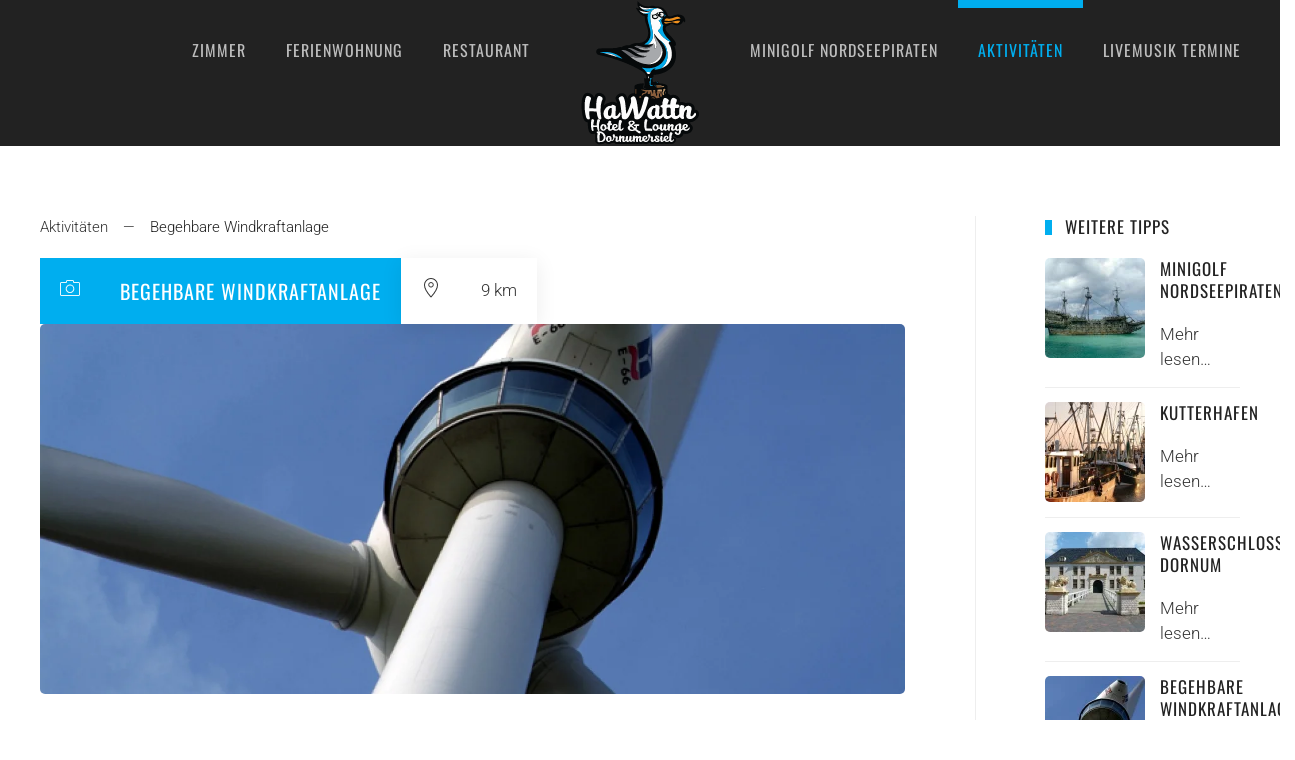

--- FILE ---
content_type: text/html; charset=utf-8
request_url: https://www.hawattn.de/aktivitaeten/58-windkraftanlage
body_size: 5977
content:
<!DOCTYPE html>
<html lang="de-de" dir="ltr">
    <head>
        <meta name="viewport" content="width=device-width, initial-scale=1">
        <link rel="icon" href="/images/logo/favicon96.png" sizes="any">
                <link rel="apple-touch-icon" href="/images/logo/favicon180.png">
        <meta charset="utf-8">
	<meta name="author" content="Super User">
	<meta name="generator" content="Joomla! - Open Source Content Management">
	<title>Hotel | Nordsee | HaWattn | Dornumersiel – Begehbare Windkraftanlage</title>
<link href="/media/vendor/joomla-custom-elements/css/joomla-alert.min.css?0.4.1" rel="stylesheet">
	<link href="/media/system/css/joomla-fontawesome.min.css?4.5.14" rel="preload" as="style" onload="this.onload=null;this.rel='stylesheet'">
	<link href="/templates/yootheme/css/theme.9.css?1761471131" rel="stylesheet">
	<link href="/templates/yootheme/css/theme.update.css?4.5.14" rel="stylesheet">
	<link href="/media/com_icagenda/icicons/style.css?ef66c6" rel="stylesheet">
	<link href="/media/plg_system_jcepro/site/css/content.min.css?86aa0286b6232c4a5b58f892ce080277" rel="stylesheet">
	<link href="https://www.hawattn.de/plugins/system/jmgopenstreetmapdsgvo/assets/css/jmgopenstreetmapdsgvo.css" rel="stylesheet">
	<style>
			.jmg-openstreetmap-dsgvo-notification.position_4{
				width: 100%;
				height: 500px;
			}
			</style>
	<style>
				.jmg-openstreetmap-dsgvo-notification.position_4.style_3.custom_2{
					background-image: url('https://www.hawattn.de/images/hotel/map-hawattn.jpg');
					background-size: cover !important;
					width: 100%;
					height: 500px;
				}
			</style>
<script src="/media/vendor/jquery/js/jquery.min.js?3.7.1"></script>
	<script src="/media/legacy/js/jquery-noconflict.min.js?504da4"></script>
	<script type="application/json" class="joomla-script-options new">{"joomla.jtext":{"ERROR":"Fehler","MESSAGE":"Nachricht","NOTICE":"Hinweis","WARNING":"Warnung","JCLOSE":"Schließen","JOK":"OK","JOPEN":"Öffnen"},"system.paths":{"root":"","rootFull":"https:\/\/www.hawattn.de\/","base":"","baseFull":"https:\/\/www.hawattn.de\/"},"csrf.token":"4060143456d6a56a9dc907c2a943ca9c"}</script>
	<script src="/media/system/js/core.min.js?2cb912"></script>
	<script src="/media/vendor/webcomponentsjs/js/webcomponents-bundle.min.js?2.8.0" nomodule defer></script>
	<script src="/media/system/js/joomla-hidden-mail.min.js?80d9c7" type="module"></script>
	<script src="/media/system/js/messages.min.js?9a4811" type="module"></script>
	<script src="/templates/yootheme/vendor/assets/uikit/dist/js/uikit.min.js?4.5.14"></script>
	<script src="/templates/yootheme/vendor/assets/uikit/dist/js/uikit-icons-trek.min.js?4.5.14"></script>
	<script src="/templates/yootheme/js/theme.js?4.5.14"></script>
	<script type="application/ld+json">{"@context":"https://schema.org","@graph":[{"@type":"Organization","@id":"https://www.hawattn.de/#/schema/Organization/base","name":"Hotel | Nordsee | HaWattn | Dornumersiel","url":"https://www.hawattn.de/"},{"@type":"WebSite","@id":"https://www.hawattn.de/#/schema/WebSite/base","url":"https://www.hawattn.de/","name":"Hotel | Nordsee | HaWattn | Dornumersiel","publisher":{"@id":"https://www.hawattn.de/#/schema/Organization/base"}},{"@type":"WebPage","@id":"https://www.hawattn.de/#/schema/WebPage/base","url":"https://www.hawattn.de/aktivitaeten/58-windkraftanlage","name":"Hotel | Nordsee | HaWattn | Dornumersiel – Begehbare Windkraftanlage","isPartOf":{"@id":"https://www.hawattn.de/#/schema/WebSite/base"},"about":{"@id":"https://www.hawattn.de/#/schema/Organization/base"},"inLanguage":"de-DE"},{"@type":"Article","@id":"https://www.hawattn.de/#/schema/com_content/article/58","name":"Begehbare Windkraftanlage","headline":"Begehbare Windkraftanlage","inLanguage":"de-DE","thumbnailUrl":"images/aussichtsplattform_windkraftanlage_2_holtriem_ab-jpg.jpeg","image":"images/aussichtsplattform_windkraftanlage_2_holtriem_ab-jpg.jpeg","isPartOf":{"@id":"https://www.hawattn.de/#/schema/WebPage/base"}}]}</script>
	<script>window.yootheme ||= {}; var $theme = yootheme.theme = {"i18n":{"close":{"label":"Schlie\u00dfen"},"totop":{"label":"Zur\u00fcck nach oben"},"marker":{"label":"\u00d6ffnen"},"navbarToggleIcon":{"label":"Men\u00fc \u00f6ffnen"},"paginationPrevious":{"label":"Vorherige Seite"},"paginationNext":{"label":"N\u00e4chste Seite"},"searchIcon":{"toggle":"Suche \u00f6ffnen","submit":"Suche ausf\u00fchren"},"slider":{"next":"N\u00e4chste Folie","previous":"Vorherige Folie","slideX":"Folie %s","slideLabel":"%s von %s"},"slideshow":{"next":"N\u00e4chste Folie","previous":"Vorherige Folie","slideX":"Folie %s","slideLabel":"%s von %s"},"lightboxPanel":{"next":"N\u00e4chste Folie","previous":"Vorherige Folie","slideLabel":"%s von %s","close":"Schlie\u00dfen"}}};</script>
	<script>jQuery(function($) { 
    setTimeout(function(){
        UIkit.modal('#modal').show();
    }, 1000);
});</script>

    </head>
    <body class="">

        <div class="uk-hidden-visually uk-notification uk-notification-top-left uk-width-auto">
            <div class="uk-notification-message">
                <a href="#tm-main" class="uk-link-reset">Zum Hauptinhalt springen</a>
            </div>
        </div>

        
        
        <div class="tm-page">

                        


<header class="tm-header-mobile uk-hidden@m">


    
        <div class="uk-navbar-container">

            <div class="uk-container uk-container-expand">
                <nav class="uk-navbar" uk-navbar="{&quot;align&quot;:&quot;left&quot;,&quot;container&quot;:&quot;.tm-header-mobile&quot;,&quot;boundary&quot;:&quot;.tm-header-mobile .uk-navbar-container&quot;}">

                                        <div class="uk-navbar-left ">

                        
                                                    <a uk-toggle href="#tm-dialog-mobile" class="uk-navbar-toggle">

        
        <div uk-navbar-toggle-icon></div>

        
    </a>
                        
                        
                    </div>
                    
                                        <div class="uk-navbar-center">

                                                    <a href="https://www.hawattn.de/" aria-label="Zurück zur Startseite" class="uk-logo uk-navbar-item">
    <img alt="Hotel Hawattn Dornumersiel - Nordsee" loading="eager" width="70" height="100" src="/images/logo/HaWattn-moeve.svg"></a>
                        
                        
                    </div>
                    
                    
                </nav>
            </div>

        </div>

    



        <div id="tm-dialog-mobile" uk-offcanvas="container: true; overlay: true" mode="slide">
        <div class="uk-offcanvas-bar uk-flex uk-flex-column">

                        <button class="uk-offcanvas-close uk-close-large" type="button" uk-close uk-toggle="cls: uk-close-large; mode: media; media: @s"></button>
            
                        <div class="uk-margin-auto-bottom">
                
<div class="uk-panel" id="module-menu-dialog-mobile">

    
    
<ul class="uk-nav uk-nav-default">
    
	<li class="item-112"><a href="/zimmer">Zimmer</a></li>
	<li class="item-113"><a href="/ferienwohnung">Ferienwohnung</a></li>
	<li class="item-114 uk-parent"><a href="/cocktaillounge">Restaurant</a>
	<ul class="uk-nav-sub">

		<li class="item-167"><a href="/cocktaillounge/wein">Weine</a></li>
		<li class="item-168"><a href="/cocktaillounge/bier">Bier</a></li>
		<li class="item-169"><a href="/cocktaillounge/bier-2">Alkoholfreies und Kaffee</a></li>
		<li class="item-166"><a href="/cocktaillounge/food-klassiker-kinderkarte">Food</a></li></ul></li>
	<li class="item-115"><a href="/piratengolf">Minigolf Nordseepiraten</a></li>
	<li class="item-116 uk-active"><a href="/aktivitaeten">Aktivitäten</a></li>
	<li class="item-131"><a href="/termine">LiveMusik Termine</a></li></ul>

</div>

            </div>
            
            
        </div>
    </div>
    
    
    

</header>




<header class="tm-header uk-visible@m">




    
    
        
            <div class="uk-navbar-container">

                <div class="uk-container">
                    <nav class="uk-navbar" uk-navbar="{&quot;align&quot;:&quot;left&quot;,&quot;container&quot;:&quot;.tm-header&quot;,&quot;boundary&quot;:&quot;.tm-header .uk-navbar-container&quot;}">

                        
                        <div class="uk-navbar-center">

                            
                                                                <div class="uk-navbar-center-left uk-preserve-width">
                                    
<ul class="uk-navbar-nav">
    
	<li class="item-112"><a href="/zimmer">Zimmer</a></li>
	<li class="item-113"><a href="/ferienwohnung">Ferienwohnung</a></li>
	<li class="item-114 uk-parent"><a href="/cocktaillounge">Restaurant</a>
	<div class="uk-drop uk-navbar-dropdown"><div><ul class="uk-nav uk-navbar-dropdown-nav">

		<li class="item-167"><a href="/cocktaillounge/wein">Weine</a></li>
		<li class="item-168"><a href="/cocktaillounge/bier">Bier</a></li>
		<li class="item-169"><a href="/cocktaillounge/bier-2">Alkoholfreies und Kaffee</a></li>
		<li class="item-166"><a href="/cocktaillounge/food-klassiker-kinderkarte">Food</a></li></ul></div></div></li></ul>

                                </div>
                                
                                <a href="https://www.hawattn.de/" aria-label="Zurück zur Startseite" class="uk-logo uk-navbar-item">
    <img alt="Hotel Hawattn Dornumersiel - Nordsee" loading="eager" width="120" height="250px" src="/images/logo/HaWattn-logo.svg"></a>

                                                                <div class="uk-navbar-center-right uk-preserve-width">
                                    
<ul class="uk-navbar-nav">
    
	<li class="item-115"><a href="/piratengolf">Minigolf Nordseepiraten</a></li>
	<li class="item-116 uk-active"><a href="/aktivitaeten">Aktivitäten</a></li>
	<li class="item-131"><a href="/termine">LiveMusik Termine</a></li></ul>

                                </div>
                                
                            
                        </div>

                        
                    </nav>
                </div>

            </div>

        
    
    






</header>

            
            

            <main id="tm-main" >

                
                <div id="system-message-container" aria-live="polite"></div>

                <!-- Builder #template-HIqNGMa2 -->
<div class="uk-section-default uk-section">
    
        
        
        
            
                                <div class="uk-container uk-container-large">                
                    <div class="uk-grid tm-grid-expand uk-grid-column-large uk-grid-divider uk-grid-margin" uk-grid>
<div class="uk-width-3-4@m">
    
        
            
            
            
                
                    

<nav aria-label="Breadcrumb" class="uk-margin">
    <ul class="uk-breadcrumb uk-margin-remove-bottom" vocab="https://schema.org/" typeof="BreadcrumbList">
    
            <li property="itemListElement" typeof="ListItem">            <a href="/aktivitaeten" property="item" typeof="WebPage"><span property="name">Aktivitäten</span></a>
            <meta property="position" content="1">
            </li>    
            <li property="itemListElement" typeof="ListItem">            <span property="name" aria-current="page">Begehbare Windkraftanlage</span>            <meta property="position" content="2">
            </li>    
    </ul>
</nav>

<div class="uk-margin-remove-vertical">
    
        <div class="uk-grid uk-child-width-1-1 uk-child-width-auto@m uk-grid-collapse uk-grid-match" uk-grid>                <div>
<div class="el-item uk-card uk-card-primary uk-card-small uk-flex uk-flex-column uk-card-body">
    
                <div class="uk-flex-1 uk-flex-column  uk-flex-row@m" uk-grid>        
                        <div class="uk-width-auto@m uk-flex uk-flex-column  uk-flex-1 uk-flex-initial@m">            
                                

    
                <span class="el-image" uk-icon="icon: camera; width: 20; height: 20;"></span>        
        
    
                
                        </div>            
                        <div class="uk-width-expand uk-flex-none uk-flex-1@m uk-margin-remove-first-child">            
                
                
                    

        
                <h3 class="el-title uk-h4 uk-margin-remove-top uk-margin-remove-bottom">                        Begehbare Windkraftanlage                    </h3>        
        
    
        
        
        
        
        

                
                
                        </div>            
                </div>        
    
</div></div>
                <div>
<div class="el-item uk-card uk-card-default uk-card-small uk-flex uk-flex-column uk-card-body">
    
                <div class="uk-flex-1 uk-flex-column  uk-flex-row@m" uk-grid>        
                        <div class="uk-width-auto@m uk-flex uk-flex-column  uk-flex-1 uk-flex-initial@m">            
                                

    
                <span class="el-image" uk-icon="icon: location; width: 20; height: 20;"></span>        
        
    
                
                        </div>            
                        <div class="uk-width-expand uk-flex-none uk-flex-1@m uk-margin-remove-first-child">            
                
                
                    

        
        
        
    
        
        
                <div class="el-content uk-panel">9 km</div>        
        
        

                
                
                        </div>            
                </div>        
    
</div></div>
                </div>
    
</div>
<div class="uk-margin-remove-vertical">
        <picture>
<source type="image/webp" srcset="/templates/yootheme/cache/d2/aussichtsplattform_windkraftanlage_2_holtriem_ab-jpg-d2bff9b7.webp 768w, /templates/yootheme/cache/5f/aussichtsplattform_windkraftanlage_2_holtriem_ab-jpg-5ff3a22e.webp 1024w, /templates/yootheme/cache/46/aussichtsplattform_windkraftanlage_2_holtriem_ab-jpg-468f2fc7.webp 1366w, /templates/yootheme/cache/91/aussichtsplattform_windkraftanlage_2_holtriem_ab-jpg-918d0b79.webp 1399w, /templates/yootheme/cache/56/aussichtsplattform_windkraftanlage_2_holtriem_ab-jpg-568928da.webp 1400w" sizes="(min-width: 1400px) 1400px">
<img src="/templates/yootheme/cache/6b/aussichtsplattform_windkraftanlage_2_holtriem_ab-jpg-6b85e55f.jpeg" width="1400" height="600" class="el-image uk-border-rounded" alt loading="lazy">
</picture>    
    
</div><div class="uk-panel uk-margin-medium"><p><strong>Von der Aussichtsplattform hat man einen herrlichen Ausblick über Ostfriesland.</strong></p>
 
<p>Die begehbare Windenergieanlage steht im Windpark Holtriem in Westerholt im örtlichen Gewerbegebiet. Westerholt ist ungefähr 10 Autominuten von Dornumersiel entfernt. In dem Stahl- turm der Windkraftanlage befindet sich eine Wendeltreppe, über die man zur Aussichtsplattform gelangt. Von dort aus kann man je nach Wetterlage einen herrlichen Blick über Ostfriesland genießen.</p></div>
<nav class="uk-margin-medium uk-text-center">
    <ul class="uk-pagination uk-margin-remove-bottom uk-flex-center" uk-margin>
    
        
                        <li class="uk-margin-auto-right">
                            <a href="/aktivitaeten/57-ewigesmeer"><span uk-pagination-previous></span> Zurück</a>
            </li>

        
        
                        <li class="uk-margin-auto-left">
                            <a href="/aktivitaeten/59-leuchtturmpilsum">Weiter <span uk-pagination-next></span></a>
            </li>

        
    
    </ul>
</nav>
                
            
        
    
</div>
<div class="uk-width-1-4@m">
    
        
            
            
            
                
                    
<h2 class="uk-h5 uk-heading-bullet">        Weitere Tipps    </h2>
<div class="uk-margin">
    
        <div class="uk-grid uk-child-width-1-1 uk-grid-small uk-grid-divider uk-grid-match" uk-grid>                <div>
<div class="el-item uk-flex uk-flex-column">
        <a class="uk-flex-1 uk-panel uk-link-toggle" href="/aktivitaeten/17-piratengolf">    
                <div class="uk-grid-column-small" uk-grid>        
                        <div class="uk-width-auto@m">            
                                

    
                <picture>
<source type="image/webp" srcset="/templates/yootheme/cache/09/piraten-wrack-097bb22a.webp 100w, /templates/yootheme/cache/8f/piraten-wrack-8f1a4b12.webp 200w" sizes="(min-width: 100px) 100px">
<img src="/templates/yootheme/cache/c9/piraten-wrack-c984cedf.jpeg" width="100" height="100" alt loading="lazy" class="el-image uk-border-rounded">
</picture>        
        
    
                
                        </div>            
                        <div class="uk-width-expand uk-margin-remove-first-child">            
                
                
                    

        
                <h3 class="el-title uk-h5 uk-margin-top uk-margin-remove-bottom">                        MiniGolf Nordseepiraten                    </h3>        
        
    
        
        
        
        
                <div class="uk-margin-top"><div class="el-link uk-link-text">Mehr lesen…</div></div>        

                
                
                        </div>            
                </div>        
        </a>    
</div></div>
                <div>
<div class="el-item uk-flex uk-flex-column">
        <a class="uk-flex-1 uk-panel uk-link-toggle" href="/aktivitaeten/14-kutterhafen">    
                <div class="uk-grid-column-small" uk-grid>        
                        <div class="uk-width-auto@m">            
                                

    
                <picture>
<source type="image/webp" srcset="/templates/yootheme/cache/88/hafen-88a885d0.webp 100w, /templates/yootheme/cache/0e/hafen-0ec97ce8.webp 200w" sizes="(min-width: 100px) 100px">
<img src="/templates/yootheme/cache/60/hafen-6037795d.jpeg" width="100" height="100" alt loading="lazy" class="el-image uk-border-rounded">
</picture>        
        
    
                
                        </div>            
                        <div class="uk-width-expand uk-margin-remove-first-child">            
                
                
                    

        
                <h3 class="el-title uk-h5 uk-margin-top uk-margin-remove-bottom">                        Kutterhafen                    </h3>        
        
    
        
        
        
        
                <div class="uk-margin-top"><div class="el-link uk-link-text">Mehr lesen…</div></div>        

                
                
                        </div>            
                </div>        
        </a>    
</div></div>
                <div>
<div class="el-item uk-flex uk-flex-column">
        <a class="uk-flex-1 uk-panel uk-link-toggle" href="/aktivitaeten/15-wasserschloss-dornum">    
                <div class="uk-grid-column-small" uk-grid>        
                        <div class="uk-width-auto@m">            
                                

    
                <picture>
<source type="image/webp" srcset="/templates/yootheme/cache/37/dornum-wasserschloss-3731ed79.webp 100w, /templates/yootheme/cache/b1/dornum-wasserschloss-b1501441.webp 200w" sizes="(min-width: 100px) 100px">
<img src="/templates/yootheme/cache/d4/dornum-wasserschloss-d475438e.jpeg" width="100" height="100" alt loading="lazy" class="el-image uk-border-rounded">
</picture>        
        
    
                
                        </div>            
                        <div class="uk-width-expand uk-margin-remove-first-child">            
                
                
                    

        
                <h3 class="el-title uk-h5 uk-margin-top uk-margin-remove-bottom">                        Wasserschloss Dornum                    </h3>        
        
    
        
        
        
        
                <div class="uk-margin-top"><div class="el-link uk-link-text">Mehr lesen…</div></div>        

                
                
                        </div>            
                </div>        
        </a>    
</div></div>
                <div>
<div class="el-item uk-flex uk-flex-column">
        <a class="uk-flex-1 uk-panel uk-link-toggle" href="/aktivitaeten/58-windkraftanlage">    
                <div class="uk-grid-column-small" uk-grid>        
                        <div class="uk-width-auto@m">            
                                

    
                <picture>
<source type="image/webp" srcset="/templates/yootheme/cache/5d/aussichtsplattform_windkraftanlage_2_holtriem_ab-jpg-5d61aacf.webp 100w, /templates/yootheme/cache/db/aussichtsplattform_windkraftanlage_2_holtriem_ab-jpg-db0053f7.webp 200w" sizes="(min-width: 100px) 100px">
<img src="/templates/yootheme/cache/89/aussichtsplattform_windkraftanlage_2_holtriem_ab-jpg-8939f8aa.jpeg" width="100" height="100" alt loading="lazy" class="el-image uk-border-rounded">
</picture>        
        
    
                
                        </div>            
                        <div class="uk-width-expand uk-margin-remove-first-child">            
                
                
                    

        
                <h3 class="el-title uk-h5 uk-margin-top uk-margin-remove-bottom">                        Begehbare Windkraftanlage                    </h3>        
        
    
        
        
        
        
                <div class="uk-margin-top"><div class="el-link uk-link-text">Mehr lesen…</div></div>        

                
                
                        </div>            
                </div>        
        </a>    
</div></div>
                <div>
<div class="el-item uk-flex uk-flex-column">
        <a class="uk-flex-1 uk-panel uk-link-toggle" href="/aktivitaeten/61-tennisandernordsee">    
                <div class="uk-grid-column-small" uk-grid>        
                        <div class="uk-width-auto@m">            
                                

    
                <picture>
<source type="image/webp" srcset="/templates/yootheme/cache/52/tennis-emoji-clipart-md-52030fd8.webp 100w, /templates/yootheme/cache/d4/tennis-emoji-clipart-md-d462f6e0.webp 200w" sizes="(min-width: 100px) 100px">
<img src="/templates/yootheme/cache/cc/tennis-emoji-clipart-md-cca07e6f.png" width="100" height="100" alt loading="lazy" class="el-image uk-border-rounded">
</picture>        
        
    
                
                        </div>            
                        <div class="uk-width-expand uk-margin-remove-first-child">            
                
                
                    

        
                <h3 class="el-title uk-h5 uk-margin-top uk-margin-remove-bottom">                        Tennis an der Nordsee                    </h3>        
        
    
        
        
        
        
                <div class="uk-margin-top"><div class="el-link uk-link-text">Mehr lesen…</div></div>        

                
                
                        </div>            
                </div>        
        </a>    
</div></div>
                <div>
<div class="el-item uk-flex uk-flex-column">
        <a class="uk-flex-1 uk-panel uk-link-toggle" href="/aktivitaeten/54-kletterwald">    
                <div class="uk-grid-column-small" uk-grid>        
                        <div class="uk-width-auto@m">            
                                

    
                <picture>
<source type="image/webp" srcset="/templates/yootheme/cache/91/csm_kletterwald_00101281db-918c92dd.webp 100w, /templates/yootheme/cache/17/csm_kletterwald_00101281db-17ed6be5.webp 200w" sizes="(min-width: 100px) 100px">
<img src="/templates/yootheme/cache/86/csm_kletterwald_00101281db-863b256c.jpeg" width="100" height="100" alt loading="lazy" class="el-image uk-border-rounded">
</picture>        
        
    
                
                        </div>            
                        <div class="uk-width-expand uk-margin-remove-first-child">            
                
                
                    

        
                <h3 class="el-title uk-h5 uk-margin-top uk-margin-remove-bottom">                        Kletterwald Aurich                    </h3>        
        
    
        
        
        
        
                <div class="uk-margin-top"><div class="el-link uk-link-text">Mehr lesen…</div></div>        

                
                
                        </div>            
                </div>        
        </a>    
</div></div>
                <div>
<div class="el-item uk-flex uk-flex-column">
        <a class="uk-flex-1 uk-panel uk-link-toggle" href="/aktivitaeten/59-leuchtturmpilsum">    
                <div class="uk-grid-column-small" uk-grid>        
                        <div class="uk-width-auto@m">            
                                

    
                <picture>
<source type="image/webp" srcset="/templates/yootheme/cache/eb/pilsumer-leuchtturm-eb676ce7.webp 100w, /templates/yootheme/cache/6d/pilsumer-leuchtturm-6d0695df.webp 200w" sizes="(min-width: 100px) 100px">
<img src="/templates/yootheme/cache/b5/pilsumer-leuchtturm-b5381584.jpeg" width="100" height="100" alt loading="lazy" class="el-image uk-border-rounded">
</picture>        
        
    
                
                        </div>            
                        <div class="uk-width-expand uk-margin-remove-first-child">            
                
                
                    

        
                <h3 class="el-title uk-h5 uk-margin-top uk-margin-remove-bottom">                        Pilsumer Leuchtturm                    </h3>        
        
    
        
        
        
        
                <div class="uk-margin-top"><div class="el-link uk-link-text">Mehr lesen…</div></div>        

                
                
                        </div>            
                </div>        
        </a>    
</div></div>
                <div>
<div class="el-item uk-flex uk-flex-column">
        <a class="uk-flex-1 uk-panel uk-link-toggle" href="/aktivitaeten/16-bockwindmuehle">    
                <div class="uk-grid-column-small" uk-grid>        
                        <div class="uk-width-auto@m">            
                                

    
                <picture>
<source type="image/webp" srcset="/templates/yootheme/cache/d9/bockwindmuehle-d9eee739.webp 100w, /templates/yootheme/cache/5f/bockwindmuehle-5f8f1e01.webp 200w" sizes="(min-width: 100px) 100px">
<img src="/templates/yootheme/cache/1b/bockwindmuehle-1b85729f.jpeg" width="100" height="100" alt loading="lazy" class="el-image uk-border-rounded">
</picture>        
        
    
                
                        </div>            
                        <div class="uk-width-expand uk-margin-remove-first-child">            
                
                
                    

        
                <h3 class="el-title uk-h5 uk-margin-top uk-margin-remove-bottom">                        Bockwindmühle                    </h3>        
        
    
        
        
        
        
                <div class="uk-margin-top"><div class="el-link uk-link-text">Mehr lesen…</div></div>        

                
                
                        </div>            
                </div>        
        </a>    
</div></div>
                </div>
    
</div>
                
            
        
    
</div></div>
                                </div>                
            
        
    
</div>

                
            </main>

            

                        <footer>
                <!-- Builder #footer --><style class="uk-margin-remove-adjacent">#footer\#0 ul.uk-subnav{display: flex; justify-content: center;}</style>
<div class="uk-section-muted uk-section" uk-scrollspy="target: [uk-scrollspy-class]; cls: uk-animation-slide-top-small; delay: false;">
    
        
        
        
            
                                <div class="uk-container">                
                    <div class="uk-grid tm-grid-expand uk-child-width-1-1 uk-margin">
<div class="uk-grid-item-match uk-flex-middle uk-width-1-1@m">
    
        
            
            
                        <div class="uk-panel uk-width-1-1">            
                
                    
<div class="uk-margin-small uk-text-center" uk-scrollspy-class>
        <img src="/images/logo/HaWattn-moeve.svg" width="52" height="52" class="el-image" alt loading="lazy">    
    
</div>
                
                        </div>            
        
    
</div></div><div class="uk-grid tm-grid-expand uk-grid-margin" uk-grid>
<div class="uk-grid-item-match uk-flex-middle uk-width-1-3@s uk-flex-first@s">
    
        
            
            
                        <div class="uk-panel uk-width-1-1">            
                
                    
<h3 class="uk-h4 uk-text-center" uk-scrollspy-class>        Hier findet ihr uns!    </h3><div class="uk-panel uk-margin uk-text-center" uk-scrollspy-class><p>Hotel HaWattn<br /> Hafenstraße 7<br /> 26553 Dornumersiel</p></div>
                
                        </div>            
        
    
</div>
<div class="uk-grid-item-match uk-flex-middle uk-width-1-3@s uk-flex-first">
    
        
            
            
                        <div class="uk-panel uk-width-1-1">            
                
                    
<h3 class="uk-h4 uk-margin-remove-top uk-text-center" uk-scrollspy-class>        Ha Wattn Hotel & Lounge    </h3><div class="uk-panel uk-margin uk-text-center" uk-scrollspy-class><joomla-hidden-mail class="uk-link-reset"  is-link="1" is-email="1" first="dGFibGU=" last="ZXhhbXBsZS5jb20=" text="aW5mb0BoYXdhdHRuLmRl" base="" >Diese E-Mail-Adresse ist vor Spambots geschützt! Zur Anzeige muss JavaScript eingeschaltet sein.</joomla-hidden-mail><br>
<a class="uk-link-reset" href="tel:+049338159">Tel. 04933 8159</a></div>
<div class="uk-panel uk-text-center" id="footer#0" uk-scrollspy-class>
    
    
<ul class="uk-subnav" uk-dropnav="{&quot;boundary&quot;:&quot;false&quot;,&quot;container&quot;:&quot;body&quot;}">
    
	<li class="item-181"><a href="/impressum">Impressum</a></li>
	<li class="item-182"><a href="/datenschutz">Datenschutz</a></li></ul>

</div>
                
                        </div>            
        
    
</div>
<div class="uk-grid-item-match uk-flex-middle uk-width-1-3@s">
    
        
            
            
                        <div class="uk-panel uk-width-1-1">            
                
                    
<h3 class="uk-h4 uk-text-center" uk-scrollspy-class>        Öffnungszeiten Bar &amp; Lounge    </h3><div class="uk-panel uk-margin uk-text-center" uk-scrollspy-class><p>Restaurant täglich von 16.00 - 21.30 Uhr</p></div>
                
                        </div>            
        
    
</div></div><div class="uk-grid tm-grid-expand uk-child-width-1-1 uk-margin-medium">
<div class="uk-width-1-1">
    
        
            
            
            
                
                    <hr class="uk-divider-small uk-text-center" uk-scrollspy-class><div class="uk-panel uk-text-meta uk-text-small uk-margin uk-text-center" uk-scrollspy-class>© <script> document.currentScript.insertAdjacentHTML('afterend', '<time datetime="' + new Date().toJSON() + '">' + new Intl.DateTimeFormat(document.documentElement.lang, {year: 'numeric'}).format() + '</time>'); </script> Ha Wattn. All rights reserved.<br class="uk-hidden@s"> Powered by <a class="uk-link-text" href="https://webdesign-hotel.de/">Webdesign Hotel</a>.</div>
                
            
        
    
</div></div>
                                </div>                
            
        
    
</div>            </footer>
            
        </div>

        
        

    </body>
</html>


--- FILE ---
content_type: image/svg+xml
request_url: https://www.hawattn.de/images/logo/HaWattn-logo.svg
body_size: 34364
content:
<?xml version="1.0" encoding="utf-8"?>
<!-- Generator: Adobe Illustrator 16.0.0, SVG Export Plug-In . SVG Version: 6.00 Build 0)  -->
<!DOCTYPE svg PUBLIC "-//W3C//DTD SVG 1.1//EN" "http://www.w3.org/Graphics/SVG/1.1/DTD/svg11.dtd">
<svg version="1.1" id="Ebene_1" xmlns="http://www.w3.org/2000/svg" xmlns:xlink="http://www.w3.org/1999/xlink" x="0px" y="0px"
	 width="192.616px" height="234.461px" viewBox="0 0 192.616 234.461" enable-background="new 0 0 192.616 234.461"
	 xml:space="preserve">
<g>
	<path fill-rule="evenodd" clip-rule="evenodd" fill="#06090A" d="M152.787,221.238c1.586,1.923,1.759,3.789,0.605,5.979
		c-1.54,2.926-5.962,5.556-9.684,3.614c-0.382-0.199-0.661-0.104-1.004,0.015c-2.397,0.837-4.782,0.851-7.108-0.235
		c-0.471-0.219-0.795-0.128-1.206,0.087c-1.888,0.988-3.823,1.077-5.749,0.136c-0.425-0.207-0.725-0.13-1.106,0.024
		c-2.41,0.974-4.837,0.916-7.246,0.014c-0.518-0.194-0.938-0.207-1.462-0.005c-2.518,0.97-4.863,0.696-6.902-1.166
		c-0.397-0.362-0.611-0.382-1.069-0.063c-2.867,1.996-5.951,2.369-9.197,1.035c-0.455-0.188-0.795-0.165-1.21,0.062
		c-0.416,0.228-0.869,0.411-1.328,0.531c-1.604,0.422-3.214-0.446-4.684-0.248c-1.559,0.21-3.033,0.536-4.562,0.07
		c-0.443-0.135-0.819-0.15-1.253,0.012c-0.365,0.136-0.799,0.279-1.158,0.205c-1.959-0.408-3.906-0.018-5.848-0.038
		c-1.684-0.018-3.39,0.249-4.993,0.098c-2.244-0.212-4.419-0.054-6.633-0.023c-1.576,0.021-3.164-0.065-4.751-0.069
		c-1.946-0.005-3.88-0.088-5.837,0.069c-1.709,0.137-3.198-0.616-4.343-1.913c-0.349-0.396-0.624-0.48-1.104-0.246
		c-0.686,0.336-1.437,0.491-2.207,0.471c-0.418-0.012-0.745,0.124-1.096,0.357c-3.082,2.048-6.515,1.932-9.448-0.349
		c-0.463-0.36-0.726-0.357-1.187-0.026c-1.875,1.345-3.996,1.961-6.297,1.957c-1.267-0.002-2.464,0.593-3.785,0.275
		c-2.09-0.502-3.662-1.714-4.912-3.366c-0.59-0.78-0.886-1.807-0.553-2.732c0.409-1.135,0.156-2.193,0.04-3.287
		c-0.211-1.994-0.306-3.991,0.051-5.975c0.111-0.616-0.082-1.068-0.394-1.555c-0.499-0.777-0.92-0.043-1.3,0.086
		c-3.502,1.187-7.093-0.502-8.563-4.177c-1.124-2.809-1.488-5.793-1.674-8.788c-0.094-1.514-0.051-3.039-0.021-4.558
		c0.01-0.505-0.042-0.798-0.627-0.909c-3.219-0.609-5.133-2.757-6.36-5.61c-1.303-3.034-1.825-6.282-2.319-9.513
		c-1.007-6.594-1.19-13.214-0.292-19.84c0.365-2.698,0.946-5.35,2.176-7.804c2.125-4.241,5.753-5.667,10.202-4.039
		c3.331,1.218,6.001,3.151,7.157,6.691c0.429-0.118,0.361-0.505,0.468-0.781c0.389-1.005,0.805-1.998,1.379-2.914
		c1.959-3.125,4.727-4.234,8.325-3.35c1.806,0.444,3.454,1.228,4.95,2.323c3.556,2.604,4.562,6.646,2.661,10.622
		c-0.92,1.924-1.678,4.921-1.75,7c1.069-0.915,2.092-1.799,3.271-2.473c0.833-0.477,1.676-0.948,2.603-1.197
		c1.681-0.451,3.278-1.052,4.878-1.777c2.934-1.33,5.78-0.286,8.497,1.028c0.525,0.255,1.012,0.589,1.646,0.962
		c-0.234-1.37-0.548-2.543-1.154-3.636c-2.169-3.907-1.603-6.979,1.819-9.887c1.743-1.48,3.71-2.45,6.015-2.723
		c3.311-0.392,5.83,0.878,7.743,3.529c1.154,1.6,1.798,3.434,2.451,5.446c0.635-5.277,4.838-8.993,9.989-8.915
		c0.841,0.013,0.976-0.244,0.958-0.979c-0.074-3.155,0.148-6.311-0.003-9.469c-0.067-1.4,0.857-2.271,1.961-2.937
		c1.882-1.135,3.997-1.587,6.125-1.936c2.091-0.344,4.2-0.537,6.324-0.584c0.711-0.016,1.006,0.047,0.797,0.895
		c-0.344,1.393-0.563,2.817-0.785,4.237c-0.086,0.546-0.108,1.124-0.028,1.668c0.198,1.335,1.158,2.03,2.478,1.819
		c0.77-0.124,1.527-0.328,2.39-0.915c-0.955,0-1.671,0.064-2.371-0.014c-1.409-0.157-2.005-1.047-1.299-2.237
		c0.754-1.273,0.714-2.573,0.687-3.917c-0.058-2.841-0.313-5.668-0.646-8.487c-0.162-1.369-0.172-1.368,1.101-1.033
		c2.577,0.677,2.539,0.676,2.595-2.062c0.025-1.281-0.505-2.229-1.076-3.358c-2.158-4.259-6.152-6.204-9.936-8.381
		c-14.529-8.36-30.075-14.282-46.123-18.967c-6.245-1.823-12.566-3.339-18.916-4.745c-3.132-0.693-4.831-2.963-4.509-5.931
		c0.287-2.646,2.522-4.552,5.534-4.625c8.556-0.206,17.113-0.388,25.669-0.557c0.854-0.017,1.638-0.17,2.424-0.513
		c2.041-0.89,4.148-1.458,6.4-0.941c0.432,0.099,0.766-0.037,1.123-0.247c3.699-2.179,7.609-3.496,11.979-2.857
		c0.454,0.066,0.753-0.185,1.091-0.386c4.286-2.559,8.975-3.541,13.896-3.302c6.787,0.329,13.026-4.147,14.681-10.754
		c1.214-4.848,0.458-9.596-0.824-14.311c-0.767-2.817-2.132-5.42-2.94-8.212c-0.815-2.814-1.034-5.734-1.099-8.659
		c-0.012-0.523,0.029-0.972-0.693-1.17c-4.413-1.209-7.601-4.104-10.276-7.653c-1.336-1.773-2.506-3.652-3.447-5.888
		c1.851,0.578,3.471,1.37,5.323,1.274c-2.845-4.771-3.182-6.315-2.538-11.641c0.571,0.139,0.76,0.672,1.081,1.032
		c4.429,4.974,9.909,7.537,16.624,7.302c1.167-0.041,2.29-0.299,3.405-0.627c2.433-0.715,4.817-0.576,7.124,0.495
		c0.487,0.227,0.94,0.312,1.486,0.261c6.27-0.581,11.358,1.576,15.16,6.636c1.647,2.192,2.844,4.62,3.552,7.266
		c0.273,1.02,0.873,1.558,1.848,1.797c1.885,0.464,3.72,0.313,5.521-0.398c2.822-1.116,5.64-2.223,8.735-2.362
		c2.396-0.108,4.7,0.152,6.864,1.257c4.24,2.165,6.183,7.062,4.558,11.749c-0.509-0.814-1.003-1.549-1.775-2.024
		c-0.469-0.29-0.74-0.354-1.066,0.278c-1.992,3.854-5.254,5.853-9.532,6.014c-2.299,0.087-4.495-0.762-6.549-1.712
		c-1.977-0.915-3.582-0.656-5.18,0.699c-1.324,1.123-2.843,1.864-4.55,2.303c-1.582,0.406-1.996,1.84-2.232,3.229
		c-0.298,1.748,0.337,3.309,1.272,4.749c1.093,1.682,2.433,3.168,3.764,4.66c2.955,3.31,6.102,6.455,8.775,10.008
		c1.35,1.792,2.643,3.63,2.732,6.003c0.083,2.17-0.551,2.99-2.515,3.383c2.731,7.441,3.652,15.088,1.628,22.793
		c-2.5,9.517-8.986,15.69-17.796,19.594c-5.162,2.288-10.619,3.431-16.229,3.839c-1.01,0.073-1.253,0.396-1.232,1.353
		c0.026,1.174,0.221,2.463-0.986,3.312c-0.116,0.083-0.092,0.375-0.123,0.571c-0.279,1.75-0.223,3.504-0.08,5.263
		c0.047,0.574,0.276,0.766,0.872,0.854c1.128,0.166,2.189,0.237,3.252-0.319c0.707-0.371,1.51-0.496,2.322-0.499
		c1.673-0.007,2.774,0.693,3.216,2.299c0.196,0.712,0.51,0.841,1.149,0.854c2.806,0.057,5.581,0.379,8.271,1.217
		c0.794,0.246,1.567,0.586,2.317,0.949c1.635,0.788,2.552,1.921,2.492,3.936c-0.091,3.113,0.142,6.234,0.19,9.354
		c0.011,0.709,0.144,1.143,0.883,1.439c1.261,0.508,2.426,1.236,3.39,2.212c0.396,0.4,0.688,0.366,1.133,0.122
		c4.424-2.424,11.951,0.519,13.959,5.812c0.454,1.195,0.464,2.416,0.214,3.656c-0.241,1.203-0.02,1.446,1.157,1.345
		c2.729-0.235,5.347,0.122,7.719,1.591c0.442,0.274,0.793,0.176,1.224,0.044c4.146-1.265,7.828-0.302,11.025,2.495
		c2.144,1.876,2.765,4.402,2.613,7.169c-0.022,0.411-0.315,0.957,0.562,0.951c4.322-0.025,7.968,5.018,6.169,9.988
		c-1.81,5.003-8.57,10.514-14.456,10.148c-0.194-0.013-0.391-0.002-0.758-0.002c1.056,1.175,1.877,2.359,2.346,3.755
		c0.054,0.158,0.276,0.267,0.433,0.382c2.717,2.001,3.501,4.61,2.341,7.803c-1.52,4.182-6.208,7.138-10.924,6.882
		c-0.479-0.026-0.96-0.062-1.434-0.132c-0.656-0.098-1.431-0.499-1.925-0.271c-0.429,0.197-0.513,1.101-0.792,1.671
		c-2.186,4.463-6.888,6.355-11.854,4.782c-0.229-0.071-0.455-0.147-0.682-0.223c-0.15-0.18-0.383-0.354-0.549-0.16
		C152.298,221.053,152.614,221.136,152.787,221.238z M128.302,64.756c-0.012,0.179,0.07,0.263,0.25,0.249l-0.011-0.011
		c0.055,0.263,0.129,0.493,0.468,0.277l-0.011-0.009c-0.25,0.542,0.302,0.653,0.528,0.886c1.198,1.233,2.475,2.396,3.53,3.757
		c5.472,7.06,7.037,14.814,3.505,23.146c-2.924,6.898-8.118,11.684-15.115,14.413c-5.797,2.261-11.819,2.578-17.935,1.831
		c-1.471-0.18-2.934-0.421-4.399-0.633c2.792,1.983,5.302,4.161,7.329,6.864c0.428,0.994,1.123,1.817,1.741,2.688
		c0.176,0.248,0.369,0.479,0.731,0.553c2.514,0.51,3.407,0.015,4.272-2.418c0.053-0.148,0.08-0.305,0.119-0.458
		c1.849-4.043,5.269-6.431,8.321-5.809c-0.637,0.651-1.558,1.012-2.082,1.986c3.611-0.395,7.069-0.812,10.334-2.173
		c0.147-0.04,0.402,0.085,0.362-0.239l-0.032,0.019c0.098,0.028,0.214,0.107,0.292,0.079c6.768-2.437,12.177-6.435,15.074-13.259
		c2.254-5.309,2.282-10.782,1.083-16.331c-0.667-3.087-1.381-6.147-3.3-8.767c-1.589-2.168-1.341-3.167,1.028-4.405
		c0.492-0.047,0.966-0.148,1.479-0.423c-0.591-0.532-1.097-0.98-1.594-1.438c-3.994-3.679-7.576-7.695-9.916-12.657
		c-1.665-3.533-2.449-7.189-0.886-10.995c0.237-0.578-0.065-0.896-0.324-1.292c-1.324-2.021-2.313-4.18-2.799-6.565
		c-0.121-0.594-0.04-1.076,0.224-1.599c0.707-1.405,1.816-2.505,2.755-3.734c0.056-0.031,0.111-0.062,0.167-0.093
		c-0.046-0.02-0.091-0.039-0.137-0.058c-0.002,0.057-0.003,0.114-0.004,0.171c-0.679-0.006-1.301,0.231-1.93,0.44
		c-2.163-0.165-3.924-0.99-4.909-3.146c-1.32,4.068-4.062,5.867-7.64,5.111c-2.842-0.601-4.165-2.85-3.26-5.62
		c0.133-0.406,0.12-0.55-0.29-0.675c-0.285-0.087-0.564-0.255-0.697-0.686c1.177-0.188,2.335,0.149,3.444-0.213
		c2.319-0.756,4.895-1.055,6.172-3.6c0.082-0.164,0.232-0.377,0.463-0.282c0.356,0.147,0.45,0.572,0.339,0.806
		c-0.604,1.263,0.358,1.705,1.22,2.408c0.086-0.971,0.641-1.637,1.041-2.364c-0.618-0.313-1.27-0.425-1.686-1.165
		c1.331,0.196,2.527,0.083,3.661-0.277c1.359-0.433,2.659-0.42,3.972,0.097c0.548,0.272,0.882,0.883,1.541,0.979
		c-0.108,0.145-0.02,0.257,0.065,0.367c0.005,0.007,0.086-0.018,0.091-0.039c0.043-0.16-0.028-0.261-0.18-0.312
		c-0.422-0.824-0.879-1.619-1.724-2.094c-2.359-2.984-5.473-4.526-9.233-4.83c-0.356-0.343-0.815-0.23-1.235-0.265
		c-1.342-0.111-2.67,0.105-4.002,0.213c-2.36-0.666-4.733-0.306-7.109-0.116c-5.646,0.452-11.068-0.171-15.932-3.399
		c-0.093-0.019-0.253-0.076-0.269-0.049c-0.071,0.12,0.011,0.198,0.133,0.232c1.125,1.991,2.668,3.585,4.583,4.825
		c0.05,0.143,0.147,0.189,0.29,0.145l-0.003-0.02c2.055,1.735,4.515,2.438,7.114,2.709c2.216,0.231,4.422,0.012,6.645-0.36
		c-0.201,0.159-0.402,0.318-0.604,0.477c-0.108,0.11-0.39,0.085-0.284,0.363l0.026-0.03c-0.069-0.028-0.158-0.099-0.204-0.077
		c-4.229,1.974-8.527,1.552-12.86,0.414c-1.661-0.437-3.243-1.106-4.905-1.579c1.936,2.178,4.059,4.061,6.952,4.84
		c2.191,1.202,4.594,1.053,7.01,1.023c-0.191,1.212-0.413,2.346-0.544,3.49c-0.467,4.094,0.473,8.007,1.533,11.913
		c1.41,5.195,2.911,10.37,3.12,15.81c0.281,7.326-2.657,12.904-8.89,16.758c-0.34,0.21-0.763,0.344-1.074,0.882
		c2.007,0.087,3.846,0.442,5.712,0.138c2.989,0.011,5.894-0.51,8.74-1.39c0.214,0.692-0.54,0.89-0.707,1.388
		c-0.438,0.067-0.633,0.459-0.926,0.713c-3.53,3.061-7.551,4.646-12.249,3.791c-3.566-0.649-7.081-1.581-10.643-2.259
		c-2.117-0.403-4.241-0.297-6.428,0.917c2.375,0.82,4.418,1.798,6.46,2.777c5.92,3.494,12.378,3.849,19.049,3.123
		c-0.145,0.56-0.619,0.635-0.825,0.961c-0.222,0.08-0.458,0.132-0.663,0.243c-2.731,1.478-5.688,2.006-8.753,2.184
		c-3.681,0.213-6.992-1.009-10.274-2.427c-3.513-1.518-6.884-3.4-10.69-4.17c-1.625-0.329-3.399-0.239-4.208,0.263
		c1.879,0.4,3.572,1.217,5.149,2.239c2.646,1.713,5.238,3.509,7.853,5.27c5.101,3.392,10.66,5.144,16.833,4.697
		c-0.021,0.111-0.042,0.223-0.062,0.334c-0.156,0.039-0.313,0.078-0.47,0.118c-0.531-0.073-1.001,0.18-1.498,0.288
		c-5.235,1.137-10.453,1.512-15.517-0.698c-2.608-1.138-4.826-2.967-7.248-4.438c-3.146-1.91-6.309-3.78-9.924-4.686
		c-1.862-0.467-3.744-0.743-5.934-0.549c2.065,1.535,3.898,2.878,5.711,4.247c2.735,2.065,5.458,4.147,8.186,6.223
		c4.564,3.789,9.52,6.961,14.975,9.304c4.431,1.902,9.049,3.075,13.905,3.16c2.729,0.191,5.421-0.049,8.069-0.734
		c12.938-3.345,18.693-16.978,13.738-27.081c-1.02-2.304-2.36-4.424-3.73-6.528c-2.023-3.11-4.231-6.105-5.952-9.405
		c-0.748-1.435-1.399-2.921-2.095-4.383c0.069-0.253-0.204-0.526,0.119-0.855c0.218,0.284,0.419,0.557,0.63,0.821
		c2.625,3.293,5.261,6.577,8.336,9.474c0.059,0.159,0.133,0.3,0.337,0.291L128.302,64.756z M124.707,25.001l-0.012,0.045
		c0.38-0.681,0.068-1.228-0.4-1.677c-0.554-0.532-0.996-0.043-1.46,0.247c-1.205,0.752-2.515,1.227-3.947,1.129
		c-0.875-0.06-1.219,0.403-1.429,1.108c-0.308,1.03,0.193,2.118,1.304,2.649C121.731,29.922,124.859,27.581,124.707,25.001z
		 M59.394,91.413c0.047,0.278,0.262,0.168,0.423,0.183c2.071,0.71,4.136,1.438,6.218,2.117c0.505,0.165,0.991,0.549,1.582,0.315
		c-0.008,0.055-0.017,0.11-0.025,0.165c0.033,0.003,0.066,0.007,0.099,0.01c-0.033-0.054-0.065-0.108-0.097-0.162
		c-1.05-1.27-2.287-2.346-3.612-3.305c-9.685-7.011-20.707-8.039-32.179-7.04c2.814,0.686,5.627,1.372,8.441,2.057
		c3.96,1.173,7.916,2.36,11.881,3.515c2.435,0.709,4.804,1.642,7.293,2.167L59.394,91.413z M133.596,139.848
		c0.717-0.186,1.471-0.277,2.147-0.838c-4.197-1.238-8.344-2.202-12.666-2.125c-0.49-0.216-0.881,0.044-1.362,0.216
		c1.009,0.89,1.326,1.972,1.272,3.17c-0.029,0.626,0.188,0.867,0.814,0.826C127.093,140.882,130.383,140.673,133.596,139.848z
		 M109.079,144.683c-3.892-0.178-7.782-0.355-11.674-0.533c2.446,1.04,4.905,1.846,7.36,2.665c0.369,0.123,1.058,0.151,0.51,0.81
		c-0.586,0.704-1.255,1.322-2.03,1.846c-0.611,0.412-1.038-0.257-1.535-0.096c-1.96,0.636-2.969,2.479-2.495,4.585
		c1.389-1.979,3.235-3.341,5.582-3.618c1.265-0.149,1.739-0.688,2.012-1.735c0.06-0.229,0.22-0.437,0.262-0.667
		c0.189-1.026,0.97-1.011,1.654-0.806c0.751,0.225,0.281,0.862,0.194,1.312c-0.406,2.1-0.24,2.359,1.847,2.861
		c0.274,0.065,0.465,0.066,0.606-0.181c0.397-0.694,1.297-1.126,1.071-2.152c-0.083-0.377,0.031-0.7,0.552-0.712
		c0.572-0.013,0.648,0.308,0.645,0.763c-0.01,1.279-0.009,2.558-0.002,3.837c0.009,1.602,0.229,1.78,1.85,1.527
		c2.838-0.443,4.998,0.504,6.384,2.84c0.216,0.363,0.457,0.492,0.861,0.481c1.672-0.047,3.344-0.082,5.103-0.38
		c-0.254-0.624-0.508-1.198-0.723-1.786c-0.706-1.93-0.931-3.784,0.632-5.485c0.594-0.646,1.001-1.455,0.784-2.418
		c-0.041-0.182-0.322-0.467,0.131-0.514c0.347-0.037,0.331,0.252,0.381,0.482c0.199,0.917,0.301,1.92-0.128,2.706
		c-1.225,2.246-0.211,3.936,1.117,5.655c0.473-0.538,0.857-1.116,1.373-1.529c0.718-0.574,0.646-1.023,0.207-1.78
		c-1.119-1.937-1.418-3.968-0.141-5.996c0.374-0.595,0.083-1.239,0.138-1.857c0.063-0.717-0.232-0.982-0.978-0.937
		c-1.395,0.085-2.795,0.084-4.191,0.109c-2.329,0.042-2.329,0.039-2.17,2.371c-0.959,1.552-1.771,3.107-0.224,4.779
		c0.15,0.162,0.097,0.364,0.052,0.565c-0.253,1.115-0.692,2.105-1.753,2.775c-0.412-0.672-0.327-1.346-0.178-1.995
		c0.191-0.827-0.016-1.643-0.618-2.06c-0.931-0.644-0.948-1.453-0.913-2.385c0.023-0.636-0.026-1.274-0.043-1.911
		c0.226-0.874,0.036-1.391-1.014-1.233c-0.31,0.047-0.636,0.03-0.948-0.009c-0.986-0.122-1.327,0.254-0.975,1.204
		c-0.053,0.952-0.08,1.906-0.167,2.854c-0.071,0.767-0.136,1.56-0.878,2.157c-0.562-1.866-0.872-3.718-1.556-5.461
		c-0.045-0.636-0.402-0.854-1.018-0.858C112.383,144.766,110.731,144.716,109.079,144.683z M144.467,201.176
		c-0.072-0.062-0.145-0.126-0.217-0.189c0.012-0.593,0.522-1.229-0.204-1.753c-1.328-0.957-2.684-0.547-3.185,1.006
		c-0.158,0.491-0.25,1.006-0.335,1.517c-0.203,1.228-0.231,2.462-0.177,3.706c0.046,1.021-1.271,2.475-2.061,2.225
		c-1.209-0.385-0.468-1.342-0.395-2.029c0.161-1.505,0.56-2.977,0.5-4.516c-0.05-1.318-0.99-1.497-1.954-1.67
		c-0.955-0.172-1.548,0.274-1.758,1.194c-0.167,0.737-0.271,1.489-0.4,2.234c-0.238,1.371-0.268,2.794-0.967,4.052
		c-0.249,0.446-0.626,0.732-1.178,0.646c-0.656-0.103-0.479-0.636-0.505-1.042c-0.107-1.652,0.34-3.252,0.475-4.881
		c0.076-0.921,0.095-1.874-1.192-2.112c-1.213-0.226-1.994,0.13-2.502,1.287c-0.428,0.974-0.467,2.02-0.496,3.056
		c-0.021,0.733-0.209,1.282-1.041,1.312c-1.064,0.037-0.657-0.767-0.672-1.283c-0.046-1.6-0.429-3.225-1.902-3.89
		c-1.586-0.716-3.419-1.017-5.181-0.312c-0.556,0.223-0.984,0.673-1.375,1.137c-0.769,0.911-1.193,1.98-1.396,3.134
		c-0.446,2.534,0.834,4.979,3.063,5.913c1.977,0.829,4.283,0.152,5.553-1.82c0.589-0.914,1.036-1.368,2.258-1.174
		c0.752,0.119,1,0.219,1.227,0.915c0.781,2.408,2.975,3.091,5.032,1.616c0.415-0.298,0.786-0.657,1.181-0.99
		c1.435,2.237,3.259,2.212,6.224-0.071c0.346,0.467,0.525,1.062,1.058,1.385c0.619,0.374,1.293,0.522,1.941,0.192
		c0.552-0.28,0.231-0.861,0.231-1.3c0.001-1.279-0.086-2.562,0.269-3.812c0.22-0.776,0.484-1.542,1.229-1.982
		c0.258-0.151,0.565-0.377,0.885-0.197c0.361,0.205,0.197,0.562,0.15,0.866c-0.194,1.262-0.482,2.517-0.572,3.785
		c-0.104,1.461,0.612,2.287,2.019,2.706c1.559,0.463,2.838-0.149,3.985-1.074c0.544-0.438,0.8-0.482,1.326,0.055
		c1.105,1.127,2.448,1.604,4.036,0.988c0.432-0.168,0.731-0.629,1.283-0.577c0.02,1.216,0.167,2.419-0.056,3.604
		c-0.244,1.296-0.995,1.628-2.185,1.031c-0.748-0.375-1.212-1.033-1.627-1.716c-0.566-0.931-1.213-0.896-1.965-0.251
		c-1.038,0.888-1.125,1.789-0.167,2.764c1.537,1.564,3.434,2.221,5.575,1.742c2.042-0.457,2.933-2.048,3.383-3.944
		c0.093-0.387,0.201-0.778,0.229-1.172c0.075-1.074,0.271-1.994,1.563-2.277c0.427-0.094,0.841-0.479,1.15-0.829
		c0.471-0.533,0.704-0.562,1.249,0.015c2.661,2.819,7.753,2.215,9.778-1.093c0.277-0.453,0.438-0.938,0.527-1.452
		c0.082-0.466,0.015-0.903-0.458-1.122c-0.569-0.264-0.756,0.207-0.998,0.574c-0.716,1.091-1.584,2.015-2.873,2.417
		c-1.736,0.541-2.873-0.038-3.465-1.796c1.328-0.131,2.607-0.41,3.657-1.28c0.895-0.741,1.35-1.688,1.118-2.859
		c-0.225-1.146-0.93-1.938-2.017-2.338c-3.77-1.387-7.289,1.277-6.771,5.229c0.164,1.256-0.429,1.83-1.222,2.45
		c-0.226,0.176-0.522,0.352-0.759,0.169c-0.128-0.099-0.101-0.438-0.092-0.668c0.065-1.798,0.173-3.595,0.21-5.394
		c0.045-2.098-0.646-2.813-2.763-3.043c-0.732-0.079-1.274,0.111-1.496,0.852c-0.114,0.38-0.228,0.607-0.716,0.588
		c-1.238-0.05-2.219,0.583-3.087,1.381c-1.409,1.295-2.218,2.896-2.351,4.826c-0.065,0.971-1.318,2.241-2.01,1.942
		c-0.978-0.424-0.608-1.323-0.463-2.079c0.204-1.058,0.472-2.103,0.663-3.162c0.167-0.926,0.217-1.866-0.69-2.493
		c-0.935-0.646-1.942-0.895-3.053-0.44C145.714,199.944,145.107,200.579,144.467,201.176z M88.253,219.854
		c-0.058-0.056-0.118-0.107-0.181-0.156c0.046-0.421,0.383-0.891-0.005-1.25c-0.556-0.515-1.289-0.598-2.021-0.585
		c-0.66,0.011-0.829,0.528-1.012,1.019c-0.545,1.461-0.535,2.988-0.408,4.5c0.081,0.974-0.371,1.589-1.023,2.156
		c-0.318,0.277-0.702,0.436-1.107,0.281c-0.521-0.199-0.319-0.684-0.283-1.044c0.143-1.429,0.567-2.821,0.571-4.271
		c0.003-1.431-0.37-1.855-1.749-2.043c-1.27-0.172-1.572,0.655-1.736,1.638c-0.079,0.473-0.139,0.947-0.224,1.418
		c-0.227,1.251-0.232,2.556-0.89,3.703c-0.239,0.416-0.583,0.682-1.079,0.576c-0.561-0.119-0.408-0.606-0.427-0.98
		c-0.071-1.41,0.248-2.78,0.426-4.166c0.22-1.708-0.711-2.559-2.215-2.081c-0.789,0.251-1.076,0.918-1.286,1.612
		c-0.305,1.007-0.367,2.059-0.248,3.091c0.11,0.955-0.277,1.619-0.951,2.186c-0.364,0.306-0.776,0.707-1.271,0.48
		c-0.581-0.266-0.484-0.89-0.398-1.388c0.196-1.141,0.49-2.263,0.684-3.402c0.144-0.845,0.168-1.702-0.703-2.243
		c-0.943-0.586-1.916-0.753-2.947-0.201c-0.703,0.377-1.22,0.976-1.815,1.561c-0.019-0.169-0.056-0.258-0.032-0.325
		c0.337-0.929,0.403-1.708-0.843-1.998c-1.296-0.302-1.761-0.057-2.194,1.312c-0.428,1.355-0.499,2.763-0.378,4.154
		c0.08,0.923-0.271,1.528-0.926,2.056c-0.348,0.28-0.745,0.58-1.191,0.373c-0.501-0.233-0.345-0.758-0.289-1.171
		c0.159-1.186,0.444-2.36,0.518-3.55c0.094-1.533-0.988-2.391-2.453-2.008c-0.654,0.171-1.267,0.077-1.895-0.028
		c-0.622-0.104-0.754-0.396-0.466-0.999c0.687-1.438,0.513-1.708-1.088-2.117c-0.917-0.234-1.825-0.382-2.16,0.772
		c-0.283,0.973-0.276,1.953,0.464,2.823c1.034,1.217,0.339,4.349-1.086,5.057c-0.401,0.198-0.809,0.32-1.257,0.08
		c-0.555-0.298-0.167-0.712-0.13-1.053c0.15-1.376,0.165-2.706-0.698-3.906c-0.748-1.039-1.787-1.068-2.953-1.173
		c-2.687-0.24-4.326,0.771-4.974,3.381c-0.605,2.438,0.172,4.576,2.049,5.635c1.846,1.042,3.825,0.63,5.657-1.237
		c0.331-0.337,0.552-0.248,0.926-0.147c1.674,0.446,2.757-0.055,3.573-1.58c0.456-0.853,0.835-1.767,0.9-2.709
		c0.073-1.053,0.524-1.242,1.441-1.107c1.011,0.148,1.246,0.745,1.076,1.616c-0.175,0.899-0.43,1.785-0.585,2.688
		c-0.269,1.562,0.646,2.703,2.228,2.93c1.55,0.222,2.646-0.616,3.702-1.54c0.29,0.399,0.509,0.788,0.811,1.098
		c0.531,0.545,1.239,0.613,1.893,0.359c0.592-0.23,0.249-0.838,0.273-1.276c0.047-0.837-0.038-1.688,0.073-2.515
		c0.133-0.983,0.33-1.995,1.258-2.609c0.224-0.148,0.501-0.345,0.779-0.2c0.311,0.162,0.194,0.486,0.149,0.753
		c-0.162,0.985-0.37,1.965-0.495,2.954c-0.26,2.049,1.176,3.385,3.223,3.035c0.935-0.16,1.742-0.603,2.416-1.241
		c0.467-0.442,0.655-0.405,1.028,0.143c0.844,1.24,2.096,1.477,3.477,0.827c0.627-0.295,1.086-0.803,1.684-1.259
		c0.491,1.256,1.473,1.57,2.686,1.45c1.15-0.113,2.007-0.816,2.877-1.492c0.117,0.168,0.196,0.26,0.251,0.364
		c0.474,0.89,1.258,1.298,2.193,1.062c0.941-0.237,0.483-1.136,0.532-1.74c0.114-1.392,0.065-2.806,0.719-4.095
		c0.246-0.484,0.657-0.934,1.221-0.771c0.655,0.188,0.327,0.787,0.273,1.231c-0.162,1.347-0.491,2.681-0.346,4.051
		c0.106,1,0.96,1.554,2.204,1.529c1.168-0.023,0.909-0.834,0.911-1.53c0.002-0.76-0.018-1.524,0.059-2.277
		c0.093-0.913,0.245-1.836,0.897-2.552c0.265-0.29,0.64-0.604,1.038-0.434c0.395,0.17,0.232,0.637,0.193,0.972
		c-0.128,1.108-0.507,2.182-0.489,3.312c0.02,1.243,0.636,2.004,1.822,2.343c1.647,0.469,2.872-0.233,3.938-1.385
		c0.3-0.324,0.434-0.644,0.975-0.125c2.938,2.817,7.41,1.968,9.22-1.668c0.521-1.048,0.869-2.138,1.096-3.277
		c0.052-0.255-0.061-0.562,0.275-0.728c0.964-0.478,2.285,0.326,2.154,1.388c-0.121,0.985-0.433,1.945-0.618,2.924
		c-0.267,1.403,0.605,2.615,2.019,2.885c1.334,0.255,2.444-0.203,3.403-1.081c0.389-0.355,0.598-0.526,1.111-0.06
		c1.782,1.619,3.915,1.723,6.062,0.97c2.219-0.778,2.521-2.833,0.732-4.343c-0.427-0.36-0.884-0.687-1.311-1.049
		c-0.67-0.566-1.354-1.122-1.977-1.739c-0.288-0.285-0.668-0.704-0.188-1.126c0.434-0.38,0.812-0.106,1.136,0.24
		c0.354,0.379,0.683,0.787,1.069,1.131c0.349,0.31,0.772,0.437,1.201,0.109c0.424-0.324,0.587-0.743,0.418-1.265
		c-0.181-0.561-0.547-0.976-1.052-1.258c-1.243-0.693-2.587-0.868-3.942-0.517c-1.998,0.519-2.507,2.395-1.05,3.845
		c0.791,0.787,1.694,1.46,2.542,2.19c0.574,0.494,1.094,1.093,0.618,1.849c-0.435,0.691-1.239,0.47-1.876,0.317
		c-0.504-0.121-1.075-0.411-0.308-1.037c0.67-0.546,0.457-1.119-0.06-1.637c-1.274-1.276-2.679-0.875-3.167,0.896
		c-0.212,0.768-1.312,1.679-1.833,1.425c-0.777-0.378-0.396-1.095-0.316-1.685c0.146-1.106,0.527-2.181,0.475-3.312
		c-0.062-1.295-1.114-2.097-2.38-1.786c-0.558,0.137-1.09,0.139-1.655,0.067c-0.896-0.114-1.262-0.421-0.68-1.293
		c0.193-0.291,0.551-0.64,0.366-0.965c-0.521-0.915-1.539-0.906-2.416-1.08c-0.691-0.137-1.188,0.303-1.337,0.938
		c-0.23,0.983-0.306,1.987,0.491,2.818c0.188,0.195,0.386,0.365,0.458,0.673c0.546,2.298-1.317,5.311-3.616,5.762
		c-1.062,0.209-1.993-0.007-2.562-1.054c-0.257-0.472-0.199-0.736,0.406-0.768c1.029-0.054,1.952-0.424,2.733-1.089
		c1.589-1.352,1.295-3.696-0.615-4.523c-1.654-0.717-3.309-0.489-4.801,0.483c-1.442,0.939-1.8,2.447-1.561,4.014
		c0.146,0.967-0.176,1.615-0.729,2.263c-0.313,0.366-0.689,0.794-1.204,0.602c-0.592-0.221-0.558-0.841-0.483-1.347
		c0.141-0.947,0.373-1.88,0.535-2.823c0.207-1.205,0.142-2.377-1.031-3.076c-1.168-0.696-2.229-0.237-3.188,0.548
		c-0.215,0.176-0.418,0.365-0.627,0.549c-1.251-1.599-2.436-1.843-3.987-0.806C88.975,219.231,88.624,219.557,88.253,219.854z
		 M30.386,191.52c-1.876-0.247-2.097-0.104-2.702,1.756c-0.074,0.228-0.145,0.456-0.202,0.688c-0.558,2.235-0.59,4.511-0.493,6.791
		c0.024,0.564-0.004,0.87-0.728,0.813c-1.433-0.112-2.875-0.147-4.312-0.151c-0.615-0.001-0.746-0.224-0.672-0.781
		c0.287-2.172,0.349-4.387,1.307-6.421c0.312-0.663,0.208-1.303-0.336-1.742c-1.724-1.391-3.268-1.858-4.004,0.813
		c-0.042,0.153-0.088,0.306-0.123,0.461c-1.099,4.992-0.699,9.924,0.608,14.814c0.133,0.5,0.367,0.976,0.75,1.348
		c0.5,0.485,1.085,0.698,1.745,0.384c0.665-0.316,0.539-0.917,0.415-1.465c-0.31-1.373-0.404-2.762-0.448-4.164
		c-0.02-0.64,0.214-0.856,0.818-0.83c1.318,0.057,2.64,0.172,3.954,0.112c1.093-0.05,1.436,0.417,1.527,1.416
		c0.14,1.515,0.47,3.002,1.283,4.32c0.396,0.643,1.009,0.924,1.752,0.648c0.775-0.287,0.628-0.958,0.486-1.529
		c-0.36-1.446-0.487-2.921-0.524-4.396c-0.078-3.123,0.003-6.244,1.09-9.226c0.747-2.051,0.785-2.037-0.75-3.457
		c0.187-0.165,0.373-0.026,0.561,0c2.407,0.341,3.308-0.511,2.777-2.867c-1.317-5.843-1.35-11.741-0.856-17.655
		c0.323-3.863,0.902-7.688,2.656-11.234c0.73-1.477,0.335-2.883-0.938-3.96c-0.929-0.785-2.011-1.304-3.16-1.66
		c-1.796-0.559-2.534-0.259-3.43,1.41c-1.132,2.108-1.576,4.424-1.89,6.761c-0.497,3.695-0.654,7.406-0.339,11.127
		c0.039,0.459,0.047,0.751-0.591,0.697c-3.349-0.279-6.708-0.35-10.067-0.312c-0.658,0.007-0.815-0.193-0.738-0.818
		c0.185-1.507,0.262-3.028,0.472-4.531c0.398-2.843,0.7-5.719,1.907-8.372c0.969-2.128,0.678-3.363-1.219-4.706
		c-0.792-0.56-1.67-0.94-2.582-1.232c-1.833-0.588-2.73-0.227-3.644,1.483c-0.933,1.746-1.383,3.657-1.675,5.593
		c-1.235,8.164-0.721,16.254,1.125,24.278c0.43,1.869,0.803,3.765,2.227,5.206c0.845,0.854,2.463,1.179,3.431,0.652
		c1.185-0.646,0.954-1.737,0.736-2.756c-0.622-2.905-0.88-5.84-0.923-8.807c-0.013-0.858,0.188-1.213,1.106-1.219
		c3.442-0.021,6.874,0.096,10.303,0.41c0.575,0.053,0.699,0.259,0.773,0.778C27.422,184.015,27.967,188.057,30.386,191.52z
		 M166.717,174.671c-0.007-1.181,0.316-2.088,0.579-2.987c0.29-0.995,0.02-1.687-0.893-2.045c-4.088-1.606-5.166-1.163-6.213,2.457
		c-0.968,3.346-1.079,6.774-0.816,10.22c0.046,0.61-0.067,1.076-0.458,1.531c-0.816,0.949-1.736,1.771-2.861,2.33
		c-1.877,0.932-3.531,0.07-3.709-2.02c-0.281-3.317-0.063-6.63,0.29-9.936c0.064-0.595,0.284-0.797,0.902-0.758
		c0.995,0.064,2.001,0.063,2.997,0.006c1.867-0.109,3.229-1.34,3.167-2.792c-0.067-1.566-1.589-2.897-3.347-2.924
		c-0.68-0.01-1.363-0.055-2.039-0.006c-0.647,0.047-0.76-0.209-0.579-0.755c0.437-1.325,0.859-2.654,1.301-3.978
		c0.763-2.288,0.512-3.306-1.547-4.546c-4.256-2.563-6.124-1.161-7.418,2.409c-0.742,2.047-1.008,4.189-1.146,6.343
		c-0.04,0.623-0.219,0.818-0.832,0.805c-0.998-0.021-2.004-0.014-2.995,0.089c-0.91,0.095-0.939-0.273-0.662-0.946
		c0.439-1.067,0.852-2.147,1.303-3.21c1.16-2.735,0.845-3.771-1.681-5.324c-0.439-0.271-0.903-0.514-1.381-0.711
		c-2.739-1.131-3.946-0.641-5.025,2.099c-0.992,2.519-1.308,5.18-1.447,7.857c-0.033,0.634-0.224,0.899-0.83,1.059
		c-0.94,0.246-2.183,0.363-2.221,1.624c-0.041,1.354,1.223,1.658,2.238,1.952c0.727,0.209,0.894,0.589,0.915,1.265
		c0.07,2.157,0.065,4.33,0.334,6.466c0.346,2.746-1.421,4.23-3.12,5.781c-0.544,0.497-1.308,0.626-2.026,0.291
		c-0.742-0.347-0.613-1.063-0.58-1.687c0.206-3.91,0.346-7.828,0.693-11.727c0.18-2.024-0.809-3.028-2.425-3.762
		c-0.916-0.415-1.863-0.711-2.873-0.77c-0.947-0.055-1.688,0.167-1.7,1.323c-0.006,0.476-0.097,0.711-0.711,0.546
		c-1.926-0.518-3.76-0.108-5.378,0.967c-4.538,3.015-6.921,7.224-6.604,12.74c0.219,3.814,2.821,6.85,6.328,7.47
		c3.113,0.55,5.401-0.786,7.075-3.555c0.697,1.507,1.581,2.7,3.171,3.138c1.943,0.534,3.784,0.386,5.513-0.734
		c1.379-0.894,2.576-1.989,3.661-3.348c0.804,1.912,1.871,3.35,3.792,3.944c1.852,0.574,3.628,0.273,5.37-0.45
		c1.435-0.597,2.665-1.52,3.838-2.519c1.799,2.243,3.84,3.925,6.851,3.564c2.74-0.328,4.883-1.896,6.852-3.744
		c0.314,0.581,0.555,1.087,0.85,1.559c0.883,1.411,2.172,2.055,3.833,1.977c1.663-0.078,1.878-0.384,1.754-2.057
		c-0.253-3.44-0.343-6.874,1.08-10.142c0.496-1.142,1.225-2.047,2.446-2.475c1.33-0.465,1.619-0.263,1.486,1.097
		c-0.051,0.516-0.152,1.025-0.238,1.537c-0.317,1.89-0.682,3.772-0.945,5.669c-0.459,3.295,1.137,5.611,4.274,6.31
		c4.122,0.918,10.257-2.945,11.281-7.061c0.229-0.918,0-1.656-0.549-2.34c-0.709-0.883-1.348-0.829-1.917,0.163
		c-0.756,1.317-1.451,2.683-2.672,3.648c-0.845,0.669-1.793,1.538-2.891,0.959c-1.125-0.594-0.907-1.876-0.721-2.924
		c0.468-2.63,1.096-5.233,1.527-7.868c0.515-3.137-0.803-4.914-3.912-5.635c-1.669-0.387-3.15-0.014-4.574,0.849
		C168.998,171.883,167.848,173.134,166.717,174.671z M74.594,182.657c-0.427-0.544-0.494-1.18-0.555-1.809
		c-0.479-4.971-0.911-9.945-1.441-14.91c-0.306-2.856-0.754-5.703-1.925-8.366c-1.347-3.061-3.242-4.083-6.801-1.778
		c-0.397,0.257-0.719,0.632-1.077,0.95c-0.886,0.786-0.967,1.689-0.384,2.683c0.589,1.001,1.055,2.049,1.374,3.172
		c1.608,5.646,1.979,11.474,2.592,17.267c0.315,2.979,0.378,5.981,0.913,8.938c0.277,1.534,1.264,2.33,2.695,2.696
		c2.702,0.691,4.916,0.005,6.746-2.163c2.41-2.856,3.916-6.176,5.265-9.603c0.862-2.188,1.812-4.342,2.722-6.511
		c0.401,1.133,0.613,2.221,0.745,3.318c0.498,4.154,1.787,8.191,1.792,12.422c0.001,1.294,0.746,2.195,2,2.53
		c1.901,0.508,3.785,0.498,5.593-0.426c2.889-1.476,4.884-3.812,6.378-6.621c2.612-4.909,4.557-10.091,6.169-15.4
		c0.998-3.284,1.814-6.615,2.32-10.015c0.14-0.934,0.419-1.92-0.418-2.707c-1.149-1.081-2.586-1.329-4.021-1.011
		c-1.293,0.286-1.971,1.287-2.283,2.638c-1.466,6.333-3.132,12.612-5.418,18.709c-0.931,2.481-1.973,4.917-3.345,7.462
		c-0.507-1.923-0.782-3.642-0.981-5.378c-0.584-5.077-1.061-10.171-2.148-15.176c-0.56-2.575-1.18-5.142-2.651-7.387
		c-0.905-1.381-1.883-1.719-3.382-1.289c-2.037,0.584-3.465,1.909-3.542,3.309c-0.015,0.273,0.003,0.569,0.091,0.826
		c0.711,2.071,0.663,4.184,0.085,6.233c-1.539,5.455-3.619,10.716-5.993,15.86C75.448,181.685,75.222,182.306,74.594,182.657z
		 M51.157,187.897c0.104,0.145,0.211,0.265,0.285,0.402c1.413,2.633,4.366,3.802,7.097,2.624c3.061-1.32,5.205-3.628,6.503-6.699
		c0.319-0.753,0.413-1.558,0.09-2.335c-0.198-0.475-0.464-0.982-1.043-1.067c-0.61-0.089-0.895,0.375-1.188,0.826
		c-0.629,0.97-1.26,1.94-1.953,2.863c-0.549,0.731-1.144,1.444-2.047,1.79c-1.337,0.511-2.111,0.009-2.113-1.399
		c0-0.718,0.023-1.438,0.079-2.153c0.277-3.544,0.516-7.089,0.615-10.645c0.026-0.942-0.328-1.613-1.05-2.144
		c-1.285-0.944-2.726-1.489-4.316-1.587c-0.885-0.056-1.593,0.167-1.62,1.272c-0.008,0.307,0.056,0.788-0.566,0.641
		c-3.754-0.893-6.443,0.983-8.661,3.606c-3.176,3.758-4.592,8.02-2.723,12.876c1.066,2.77,3.156,4.387,6.105,4.711
		C47.593,191.804,49.696,190.422,51.157,187.897z M62.301,208.068c0.35,0.627,0.55,1.25,1.107,1.616
		c1.294,0.851,2.601,0.66,3.851-0.041c1.396-0.784,2.55-1.803,2.712-3.553c0.004-0.039-0.001-0.079-0.004-0.119
		c-0.025-0.338-0.149-0.647-0.463-0.783c-0.413-0.178-0.531,0.226-0.727,0.453c-0.468,0.545-0.91,1.114-1.407,1.63
		c-0.333,0.347-0.756,0.668-1.275,0.489c-0.573-0.197-0.691-0.73-0.719-1.269c-0.193-3.751,0.183-7.417,1.77-10.87
		c0.296-0.645,0.285-1.165-0.179-1.638c-0.752-0.765-1.689-1.325-2.761-1.214c-1.059,0.11-1.368,1.106-1.678,1.981
		c-0.106,0.299-0.184,0.61-0.261,0.919c-0.669,2.677-0.486,5.401-0.437,8.114c0.035,1.921-1.023,3.419-2.867,3.951
		c-1.397,0.403-2.552,0.025-3.148-1.018c-0.277-0.484-0.458-0.829,0.39-0.891c1.001-0.073,1.953-0.405,2.777-1.016
		c1.003-0.743,1.609-1.71,1.355-2.985c-0.253-1.271-1.05-2.109-2.333-2.466c-3.795-1.056-6.83,1.352-6.464,5.27
		c0.119,1.275-0.391,2.047-1.244,2.761c-0.411,0.345-0.901,0.571-1.441,0.36c-0.571-0.223-0.647-0.765-0.69-1.293
		c-0.12-1.444,0.104-2.872,0.235-4.304c0.073-0.792,0.171-1.386,1.314-1.167c0.974,0.187,1.867-0.657,1.836-1.469
		c-0.042-1.103-0.745-1.396-1.725-1.302c-0.153,0.015-0.311-0.025-0.488-0.043c-0.039-0.461,0.243-0.769,0.428-1.111
		c0.717-1.324,0.53-1.98-0.779-2.712c-1.482-0.829-2.388-0.63-3.115,0.679c-0.412,0.743-0.654,1.556-0.775,2.379
		c-0.092,0.624-0.316,0.873-0.945,0.933c-0.424,0.041-1.047-0.014-1.096,0.678c-0.042,0.588,0.317,0.953,0.785,1.246
		c0.292,0.183,0.879,0.192,0.834,0.568c-0.149,1.234,0.402,2.559-0.492,3.708c-0.379,0.488-0.772,0.826-1.405,0.636
		c-0.653-0.196-0.307-0.733-0.307-1.12c-0.002-2.822-1.272-4.204-4.082-4.418c-0.191-0.015-0.375-0.112-0.566-0.159
		c-1.165-0.286-2.215-0.07-3.138,0.714c-1.323,1.124-1.972,2.598-2.126,4.283c-0.232,2.539,1.103,4.699,3.336,5.511
		c1.933,0.702,4.107,0.012,5.327-1.887c0.584-0.91,1.051-1.544,2.256-1.13c0.339,0.117,0.813-0.157,1.272-0.262
		c0.173,0.893,0.427,1.772,1.073,2.473c1.212,1.318,3.026,1.393,4.916,0.204c1.733-1.09,1.733-1.09,3.408-0.055
		C56.566,210.827,59.569,210.39,62.301,208.068z M83.382,201.731c1.217-0.928,2.46-1.662,3.487-2.677
		c1.581-1.562,1.49-2.948-0.296-4.288c-0.829-0.622-1.794-0.953-2.806-0.828c-0.913,0.113-1.817,0.122-2.729,0.166
		c-2.189,0.105-3.544,1.944-3.051,4.078c0.182,0.785,0.482,1.561,1.028,2.135c0.703,0.739,0.43,1.088-0.262,1.604
		c-1.356,1.014-2.438,2.253-2.089,4.136c0.358,1.937,1.594,3.16,3.368,3.885c0.329,0.134,0.686,0.21,1.036,0.284
		c2.25,0.478,4.458,0.268,6.591-0.54c0.617-0.233,0.993-0.168,1.482,0.251c1.303,1.116,2.639,2.197,4.009,3.23
		c0.759,0.572,1.581,1.082,2.584,1.158c1.046,0.08,1.571-0.436,1.662-1.436c0.102-1.12-0.445-1.849-1.485-2.163
		c-1.841-0.557-3.325-1.692-4.812-2.839c-0.307-0.237-0.481-0.42-0.275-0.87c0.557-1.218,0.688-2.541,0.699-3.859
		c0.006-0.657,0.224-0.788,0.839-0.744c0.588,0.043,1.205-0.02,1.781-0.155c0.784-0.185,1.251-0.802,1.257-1.562
		c0.006-0.704-0.718-0.812-1.244-0.879c-2.067-0.264-4.139-0.315-6.173,0.25c-0.374,0.104-0.74,0.304-1.056,0.534
		c-0.404,0.294-0.673,0.741-0.542,1.244c0.163,0.618,0.733,0.502,1.2,0.493c1.943-0.033,2.075,0.135,1.545,2.044
		c-0.063,0.23-0.163,0.45-0.238,0.677c-0.189,0.57-0.44,0.782-1.001,0.316C86.417,204.152,84.914,202.965,83.382,201.731z
		 M143.83,226.275c1.003,1.639,1.918,2.136,3.299,1.833c1.762-0.386,3.5-1.999,3.673-3.407c0.051-0.42,0.007-0.854-0.393-1.05
		c-0.466-0.227-0.567,0.289-0.785,0.53c-0.241,0.266-0.433,0.579-0.687,0.831c-0.467,0.464-0.884,1.183-1.673,0.88
		c-0.713-0.273-0.686-1.049-0.683-1.665c0.017-3.211,0.28-6.386,1.713-9.336c0.221-0.454,0.232-0.842-0.08-1.218
		c-0.674-0.809-1.555-1.322-2.597-1.254c-0.933,0.061-1.22,0.919-1.495,1.678c-0.108,0.299-0.191,0.607-0.27,0.916
		c-0.614,2.439-0.477,4.923-0.398,7.396c0.062,1.981-1.643,3.731-3.637,3.646c-0.723-0.03-1.308-0.302-1.714-0.927
		c-0.365-0.562-0.427-0.931,0.436-0.974c0.985-0.049,1.864-0.444,2.609-1.082c1.604-1.373,1.204-3.772-0.748-4.59
		c-3.312-1.387-6.707,1.061-6.244,4.593c0.129,0.986-0.177,1.595-0.798,2.194c-0.315,0.305-0.655,0.681-1.137,0.483
		c-0.464-0.19-0.318-0.681-0.33-1.064c-0.045-1.488,0.405-2.928,0.464-4.402c0.057-1.442-0.927-2.152-2.27-1.727
		c-0.853,0.27-1.096,1.009-1.289,1.74c-0.429,1.622-0.277,3.267,0.031,4.878c0.212,1.105,0.306,2.372,1.654,2.831
		c1.391,0.473,2.48-0.192,3.508-1.011c0.248-0.198,0.483-0.425,0.679-0.674c0.235-0.301,0.364-0.25,0.65-0.014
		C138.316,228.778,140.88,228.773,143.83,226.275z M33.404,228.27c3.785,0.006,6.666-1.969,7.408-5.336
		c0.782-3.551-0.033-6.792-2.776-9.274c-2.904-2.629-6.442-3.119-10.191-2.453c-0.538,0.096-0.949,0.474-1.009,1.055
		c-0.066,0.629,0.114,1.377,0.671,1.553c1.341,0.421,0.94,1.154,0.557,1.973c-0.066,0.141-0.072,0.309-0.103,0.466
		c-0.587,2.954-0.249,5.875,0.313,8.788c0.061,0.316,0.413,0.707-0.088,0.933c-0.861,0.388-0.402,0.864-0.023,1.155
		c0.53,0.406,1.083,0.785,1.615,1.195c0.405,0.311,1.073,0.545,1.463,0.271C31.957,228.089,32.678,228.311,33.404,228.27z
		 M103.074,200.058c0.05,2.798,0.195,5.588,1.204,8.241c0.637,1.677,1.09,1.995,2.86,1.908c2.273-0.11,4.535-0.274,6.804,0.114
		c0.843,0.145,1.716,0.132,1.937-1.036c0.259-1.38-0.126-2.174-1.312-2.521c-1.358-0.397-2.766-0.299-4.155-0.403
		c-1.153-0.086-2.717,0.719-3.325-0.119c-0.577-0.795-0.188-2.309-0.185-3.506c0.008-2.835,0.021-5.671,1.111-8.365
		c0.529-1.307,0.102-2.209-1.311-2.845c-1.061-0.478-1.829-0.134-2.455,1.147c-0.226,0.462-0.408,0.955-0.537,1.452
		C103.208,196.069,103.025,198.051,103.074,200.058z M161.364,29.711c-1.334-2.21-3.919-3.127-6.85-2.5
		c-2.31,0.494-4.451,1.51-6.719,2.13c-2.409,0.659-4.851,1.084-7.312,0.356c-1.895-0.561-4.137,0.612-4.662,2.539
		c-0.124,0.454-0.137,0.761,0.452,0.848c4.504,0.665,9.058,0.931,13.391-0.58C153.482,31.173,157.306,30.077,161.364,29.711z
		 M155.462,37.442c2.206,0.043,3.664-1.081,4.675-2.95c0.427-0.789,0.288-1.098-0.651-1.164c-2.253-0.159-4.48,0.007-6.65,0.577
		c-5.592,1.469-11.199,2.592-17.007,1.426c-0.61-0.123-0.529,0.232-0.442,0.632c0.291,1.337,1.486,2.008,3.318,1.828
		c2.156-0.212,4.213-0.87,6.274-1.479c2.179-0.644,4.285-0.716,6.411,0.254C152.662,37.147,154.047,37.409,155.462,37.442z
		 M134.334,23.61c0.002-1.776-1.263-2.963-3.17-2.976c-1.74-0.011-2.961,1.254-2.938,3.044c0.021,1.648,1.306,2.929,2.963,2.953
		C132.972,26.658,134.333,25.351,134.334,23.61z M132.332,149.611c-0.06,1.034,0.214,1.98,0.757,2.852
		c0.565,0.907,1.231,0.114,1.811,0.03c0.63-0.091,0.157-0.583,0.056-0.839c-0.962-2.442-0.35-4.539,1.357-6.403
		c0.733-0.8,0.545-1.818,0.256-2.582c-0.188-0.494-1.026,0.18-1.588,0.248c-0.156,0.019-0.304,0.109-0.46,0.128
		c-0.968,0.117-1.171,0.724-0.891,1.52c0.271,0.771,0.036,1.359-0.382,1.998C132.649,147.475,132.289,148.492,132.332,149.611z
		 M111.586,126.261c1.632,0.197,1.632,0.197,1.374,1.737c-0.053,0.314-0.104,0.628-0.152,0.943c-0.362,2.362-0.76,4.721-0.771,7.122
		c-0.005,1.013,0.378,1.557,1.464,1.788c1.516,0.321,2.668-0.422,4.2-0.981c-1.059-0.102-1.835-0.181-2.612-0.251
		c-2.002-0.183-2.03-0.184-1.868-2.244c0.246-3.105,0.365-6.229,1.347-9.364C113.458,125.476,112.523,125.869,111.586,126.261z
		 M130.844,212.885c-0.842,0.005-1.351,0.676-1.339,1.765c0.015,1.432,0.848,2.45,2.039,2.492c0.52,0.019,1.905-2.112,1.867-2.871
		C133.381,213.669,131.917,212.878,130.844,212.885z M90.368,150.874c0-2.448-0.004-4.827,0.003-7.205
		c0.001-0.478-0.242-0.616-0.675-0.6c-0.526,0.02-0.513,0.386-0.528,0.753c-0.075,1.826-0.111,3.654-0.249,5.476
		C88.84,150.344,89.381,150.687,90.368,150.874z M94.505,156.393c0.984,0.191,1.919,0.38,2.858,0.551
		c0.32,0.059,0.665,0.083,0.809-0.31c0.122-0.331,0.268-0.675,0.007-1.019c-1.382-1.823-1.466-1.83-3.089-0.125
		C94.876,155.714,94.58,155.884,94.505,156.393z M120.355,158.091c-1.116-1.729-3.757-2.135-5.194-0.925
		c-0.16,0.136-0.312,0.261-0.249,0.483c0.092,0.326,0.376,0.264,0.585,0.203c0.775-0.224,1.618-0.434,2.319-0.059
		C118.629,158.228,119.407,158.129,120.355,158.091z M134.943,27.054c0.651-0.378,1.297-0.768,1.957-1.129
		c0.31-0.17,0.503-0.32,0.362-0.735c-0.439-1.296-0.896-2.579-1.746-3.725C136.366,23.458,135.983,25.273,134.943,27.054z
		 M109.11,123.77c0,0.592,0.01,0.871-0.003,1.149c-0.02,0.437,0.009,0.766,0.608,0.76c0.637-0.005,0.565-0.401,0.564-0.8
		c-0.001-0.518-0.002-1.035,0-1.553c0-0.256-0.031-0.499-0.366-0.474c-0.258,0.02-0.632-0.155-0.742,0.172
		C109.061,123.349,109.112,123.728,109.11,123.77z M111.999,129.877c-1.206,1.653-1.521,3.137-0.864,4.957
		C111.425,133.162,111.686,131.67,111.999,129.877z M136.691,147.148c-0.489,1.016-0.321,1.815-0.383,2.584
		c-0.018,0.217,0.107,0.38,0.345,0.397c0.291,0.022,0.467-0.135,0.44-0.417C137.025,148.95,137.109,148.16,136.691,147.148z
		 M115.228,128.87c0.064-1.515,0.501-2.771,0.761-4.342C114.999,125.972,114.678,127.249,115.228,128.87z M122.92,131.49
		c0.535,0.922,1.171,1.244,2.088,1.146C124.726,131.568,123.995,131.399,122.92,131.49z M119.564,137.607
		c0.44,0.793,1.028,1.078,1.793,1.024c0.17-0.012,0.276-0.181,0.182-0.346c-0.356-0.615-0.963-0.749-1.607-0.785
		C119.859,137.496,119.783,137.541,119.564,137.607z M151.75,220.516c0.036-0.053,0.073-0.105,0.109-0.159
		c-0.348-0.232-0.698-0.461-1.043-0.699c-0.253-0.174-0.501-0.313-0.628,0.113c-0.104,0.354,0.079,0.494,0.42,0.536
		C150.993,220.354,151.371,220.445,151.75,220.516z M152.209,220.741c0.032-0.032,0.059-0.06,0.085-0.086
		c-0.053-0.026-0.104-0.062-0.161-0.075c-0.02-0.004-0.052,0.049-0.078,0.075C152.107,220.683,152.159,220.712,152.209,220.741z"/>
	<path fill-rule="evenodd" clip-rule="evenodd" fill="#A7A9AC" d="M152.787,221.238c-0.173-0.102-0.488-0.185-0.27-0.438
		c0.166-0.194,0.398-0.02,0.549,0.16C152.973,221.052,152.879,221.146,152.787,221.238z"/>
	<path fill-rule="evenodd" clip-rule="evenodd" fill="#FCFCFC" d="M166.717,174.671c1.131-1.537,2.28-2.788,3.767-3.688
		c1.424-0.862,2.905-1.235,4.574-0.849c3.109,0.721,4.427,2.498,3.912,5.635c-0.432,2.635-1.06,5.238-1.527,7.868
		c-0.187,1.048-0.404,2.33,0.721,2.924c1.098,0.579,2.046-0.29,2.891-0.959c1.221-0.966,1.916-2.331,2.672-3.648
		c0.569-0.992,1.208-1.046,1.917-0.163c0.549,0.684,0.777,1.422,0.549,2.34c-1.024,4.115-7.159,7.979-11.281,7.061
		c-3.138-0.698-4.733-3.015-4.274-6.31c0.264-1.896,0.628-3.779,0.945-5.669c0.086-0.512,0.188-1.021,0.238-1.537
		c0.133-1.359-0.156-1.562-1.486-1.097c-1.222,0.428-1.95,1.333-2.446,2.475c-1.423,3.268-1.333,6.701-1.08,10.142
		c0.124,1.673-0.091,1.979-1.754,2.057c-1.661,0.078-2.95-0.565-3.833-1.977c-0.295-0.472-0.535-0.978-0.85-1.559
		c-1.969,1.849-4.111,3.416-6.852,3.744c-3.011,0.36-5.052-1.321-6.851-3.564c-1.173,0.999-2.403,1.922-3.838,2.519
		c-1.742,0.724-3.519,1.024-5.37,0.45c-1.921-0.595-2.988-2.032-3.792-3.944c-1.085,1.358-2.282,2.454-3.661,3.348
		c-1.729,1.12-3.569,1.269-5.513,0.734c-1.59-0.438-2.474-1.631-3.171-3.138c-1.674,2.769-3.962,4.104-7.075,3.555
		c-3.507-0.62-6.109-3.655-6.328-7.47c-0.317-5.517,2.065-9.726,6.604-12.74c1.618-1.075,3.452-1.484,5.378-0.967
		c0.614,0.165,0.705-0.07,0.711-0.546c0.013-1.156,0.753-1.378,1.7-1.323c1.01,0.059,1.957,0.354,2.873,0.77
		c1.616,0.733,2.604,1.737,2.425,3.762c-0.348,3.898-0.487,7.816-0.693,11.727c-0.033,0.623-0.162,1.34,0.58,1.687
		c0.719,0.335,1.482,0.206,2.026-0.291c1.699-1.551,3.466-3.035,3.12-5.781c-0.269-2.136-0.264-4.309-0.334-6.466
		c-0.021-0.676-0.188-1.056-0.915-1.265c-1.016-0.294-2.279-0.598-2.238-1.952c0.038-1.261,1.28-1.378,2.221-1.624
		c0.606-0.159,0.797-0.425,0.83-1.059c0.14-2.678,0.455-5.339,1.447-7.857c1.079-2.739,2.286-3.229,5.025-2.099
		c0.478,0.197,0.941,0.439,1.381,0.711c2.525,1.554,2.841,2.589,1.681,5.324c-0.451,1.062-0.863,2.143-1.303,3.21
		c-0.277,0.673-0.248,1.041,0.662,0.946c0.991-0.103,1.997-0.11,2.995-0.089c0.613,0.014,0.792-0.182,0.832-0.805
		c0.138-2.153,0.403-4.296,1.146-6.343c1.294-3.57,3.162-4.973,7.418-2.409c2.059,1.24,2.31,2.258,1.547,4.546
		c-0.441,1.323-0.864,2.652-1.301,3.978c-0.181,0.546-0.068,0.802,0.579,0.755c0.676-0.049,1.359-0.004,2.039,0.006
		c1.758,0.026,3.279,1.357,3.347,2.924c0.062,1.452-1.3,2.683-3.167,2.792c-0.996,0.058-2.002,0.059-2.997-0.006
		c-0.618-0.039-0.838,0.163-0.902,0.758c-0.354,3.306-0.571,6.618-0.29,9.936c0.178,2.09,1.832,2.951,3.709,2.02
		c1.125-0.56,2.045-1.381,2.861-2.33c0.391-0.455,0.504-0.921,0.458-1.531c-0.263-3.445-0.151-6.874,0.816-10.22
		c1.047-3.62,2.125-4.063,6.213-2.457c0.912,0.358,1.183,1.05,0.893,2.045C167.034,172.583,166.71,173.491,166.717,174.671z
		 M139.112,178.418c0.024,0,0.05,0,0.074,0.001c0,1.554-0.03,3.109,0.016,4.663c0.018,0.589,0.171,1.184,0.335,1.756
		c0.417,1.458,1.264,1.905,2.716,1.483c1.232-0.358,2.189-1.111,2.991-2.087c0.179-0.218,0.309-0.436,0.274-0.754
		c-0.344-3.136-0.413-6.287-0.461-9.438c-0.009-0.617-0.195-0.831-0.825-0.81c-1.314,0.044-2.634,0.055-3.948-0.004
		c-0.708-0.031-0.882,0.265-0.908,0.889C139.312,175.553,139.203,176.986,139.112,178.418z M120.642,177.354
		c0.012-0.237,0.031-0.676,0.057-1.114c0.025-0.438,0.064-0.875,0.084-1.312c0.072-1.611-0.486-1.96-1.961-1.245
		c-0.478,0.231-0.901,0.539-1.214,0.949c-2.086,2.733-2.936,5.803-2.296,9.201c0.305,1.619,0.971,2.165,2.242,2.161
		c1.491-0.005,2.275-0.66,2.614-2.249C120.603,181.705,120.574,179.625,120.642,177.354z"/>
	<path fill-rule="evenodd" clip-rule="evenodd" fill="#FCFCFC" d="M133.253,19.141c-1.312-0.517-2.612-0.53-3.972-0.097
		c-1.134,0.361-2.33,0.473-3.661,0.277c0.416,0.74,1.067,0.852,1.686,1.165c-0.4,0.727-0.955,1.393-1.041,2.364
		c-0.861-0.703-1.824-1.145-1.22-2.408c0.111-0.234,0.018-0.659-0.339-0.806c-0.23-0.095-0.381,0.118-0.463,0.282
		c-1.277,2.545-3.853,2.844-6.172,3.6c-1.109,0.362-2.268,0.025-3.444,0.213c0.133,0.431,0.412,0.599,0.697,0.686
		c0.41,0.125,0.423,0.269,0.29,0.675c-0.905,2.771,0.418,5.019,3.26,5.62c3.577,0.756,6.319-1.043,7.64-5.111
		c0.985,2.157,2.746,2.981,4.909,3.146c-1.41,1.914-3.33,3.24-5.379,4.5c0.207,0.194,0.314,0.306,0.434,0.405
		c5.077,4.222,4.605,11.391-1.024,14.944c-0.6,0.378-0.426,0.604-0.166,0.993c4.928,7.38,10.8,13.723,19.1,17.4
		c-2.369,1.238-2.617,2.237-1.028,4.405c1.919,2.619,2.633,5.68,3.3,8.767c1.199,5.549,1.171,11.022-1.083,16.331
		c-2.897,6.824-8.307,10.822-15.074,13.259c-0.078,0.028-0.194-0.05-0.292-0.079c0.457-0.381,0.915-0.764,1.373-1.145
		c3.909-3.25,6.656-7.255,8.039-12.184c1.188-4.231,1.22-8.521,0.627-12.815c-0.992-7.189-4.256-13.132-10.052-17.596
		c-0.355-0.274-0.641-0.736-1.198-0.671l0.011,0.009c-0.036-0.295-0.151-0.456-0.468-0.277l0.011,0.011
		c0.1-0.267-0.068-0.264-0.25-0.249l0.01,0.011c0.007-0.235-0.161-0.268-0.337-0.291c-3.075-2.897-5.711-6.181-8.336-9.474
		c-0.211-0.265-0.412-0.538-0.63-0.821c-0.323,0.329-0.05,0.603-0.119,0.855c-0.333,0.645-0.195,1.316-0.107,1.983
		c0.382,2.905,1.498,5.58,2.563,8.276c1.096,2.771,2.153,5.566,1.669,8.645c-0.291,1.853-1.067,3.416-2.883,4.634
		c0-1.472,0.046-2.698-0.012-3.918c-0.072-1.538-0.52-2.964-1.518-4.18c-0.223-0.272-0.405-0.632-0.846-0.318
		c-2.847,0.879-5.751,1.401-8.739,1.39c0.122-0.102,0.239-0.209,0.367-0.303c6.515-4.764,8.71-11.244,7.409-19.021
		c-0.55-3.287-1.379-6.526-2.046-9.793c-1.213-5.935-2.283-11.881-2.07-17.989c0.169-4.826,3.108-9.015,7.556-10.426
		c1.161-0.369,2.385-0.542,3.58-0.806c3.761,0.304,6.874,1.846,9.233,4.83C133.116,18.408,133.184,18.774,133.253,19.141z"/>
	<path fill-rule="evenodd" clip-rule="evenodd" fill="#FCFCFC" d="M74.594,182.657c0.628-0.351,0.854-0.972,1.115-1.536
		c2.374-5.145,4.454-10.405,5.993-15.86c0.578-2.05,0.626-4.162-0.085-6.233c-0.088-0.257-0.106-0.553-0.091-0.826
		c0.076-1.399,1.505-2.725,3.542-3.309c1.499-0.43,2.477-0.092,3.382,1.289c1.472,2.245,2.091,4.812,2.651,7.387
		c1.087,5.005,1.564,10.099,2.148,15.176c0.2,1.736,0.474,3.455,0.981,5.378c1.372-2.545,2.414-4.98,3.345-7.462
		c2.286-6.097,3.952-12.376,5.418-18.709c0.312-1.351,0.99-2.352,2.283-2.638c1.435-0.318,2.871-0.07,4.021,1.011
		c0.837,0.787,0.558,1.773,0.418,2.707c-0.506,3.399-1.322,6.73-2.32,10.015c-1.612,5.31-3.557,10.491-6.169,15.4
		c-1.494,2.809-3.489,5.146-6.378,6.621c-1.809,0.924-3.692,0.934-5.593,0.426c-1.254-0.335-1.998-1.236-2-2.53
		c-0.005-4.23-1.295-8.268-1.792-12.422c-0.131-1.098-0.344-2.186-0.745-3.318c-0.911,2.169-1.86,4.323-2.722,6.511
		c-1.35,3.427-2.855,6.746-5.265,9.603c-1.83,2.168-4.043,2.854-6.746,2.163c-1.432-0.366-2.418-1.162-2.695-2.696
		c-0.534-2.956-0.598-5.959-0.913-8.938c-0.613-5.793-0.984-11.621-2.592-17.267c-0.319-1.123-0.785-2.171-1.374-3.172
		c-0.583-0.993-0.502-1.896,0.384-2.683c0.358-0.318,0.679-0.693,1.077-0.95c3.559-2.305,5.454-1.282,6.801,1.778
		c1.171,2.663,1.62,5.51,1.925,8.366c0.53,4.965,0.962,9.939,1.441,14.91C74.1,181.477,74.167,182.113,74.594,182.657z"/>
	<path fill-rule="evenodd" clip-rule="evenodd" fill="#A7A9AC" d="M117.757,70.159c0.44-0.314,0.623,0.046,0.846,0.318
		c0.998,1.215,1.445,2.642,1.518,4.18c0.058,1.221,0.012,2.446,0.012,3.918c1.815-1.218,2.592-2.781,2.883-4.634
		c0.484-3.078-0.573-5.874-1.669-8.645c-1.065-2.696-2.182-5.371-2.563-8.276c-0.088-0.667-0.226-1.338,0.107-1.983
		c0.695,1.462,1.347,2.948,2.095,4.383c1.721,3.299,3.929,6.294,5.952,9.405c1.37,2.104,2.711,4.224,3.73,6.528
		c-0.338,0.228-0.255,0.592-0.2,0.875c0.328,1.71,0.173,3.403,0.009,5.12c-0.331,3.471-1.324,6.704-3.123,9.689
		c-3.114,5.171-7.841,8.288-13.337,10.391c-1.693,0.648-3.437,1.164-5.156,1.74c-4.855-0.085-9.474-1.258-13.905-3.16
		c-5.455-2.342-10.411-5.515-14.975-9.304c2.647,0.249,5.293,0.582,7.836,1.352c4.635,1.404,9.271,1.756,13.936,0.292
		c1.554-0.488,3.236-0.769,4.451-2.031c0.156-0.04,0.313-0.079,0.47-0.118c0.271,0,0.619,0.03,0.546-0.368
		c-0.029-0.16-0.327-0.15-0.483,0.034c-6.173,0.447-11.732-1.305-16.833-4.697c0.134-0.073,0.266-0.205,0.404-0.211
		c3.233-0.172,6.465,0.095,9.676,0.323c3.375,0.24,6.501-0.256,9.426-1.882c0.79-0.439,1.744-0.819,2.081-1.83
		c0.206-0.326,0.681-0.401,0.825-0.961c-6.671,0.726-13.129,0.372-19.049-3.123c2.89-0.692,5.803-0.601,8.691-0.087
		c4.318,0.769,8.413,0.447,11.979-2.354c1.221-0.959,2.546-1.915,3.114-3.496C117.217,71.049,117.971,70.851,117.757,70.159z"/>
	<path fill-rule="evenodd" clip-rule="evenodd" fill="#FCFCFC" d="M30.385,191.52c-2.418-3.463-2.963-7.505-3.54-11.531
		c-0.075-0.52-0.198-0.726-0.773-0.778c-3.429-0.314-6.861-0.431-10.303-0.41c-0.918,0.006-1.12,0.36-1.106,1.219
		c0.043,2.967,0.301,5.901,0.923,8.807c0.218,1.019,0.449,2.11-0.736,2.756c-0.968,0.526-2.586,0.202-3.431-0.652
		c-1.424-1.441-1.797-3.337-2.227-5.206c-1.846-8.024-2.359-16.114-1.125-24.278c0.292-1.936,0.742-3.847,1.675-5.593
		c0.914-1.71,1.811-2.071,3.644-1.483c0.912,0.292,1.791,0.673,2.582,1.232c1.897,1.343,2.188,2.578,1.219,4.706
		c-1.208,2.653-1.509,5.529-1.907,8.372c-0.21,1.503-0.288,3.024-0.472,4.531c-0.077,0.625,0.081,0.825,0.738,0.818
		c3.359-0.037,6.718,0.033,10.067,0.312c0.638,0.054,0.63-0.238,0.591-0.697c-0.315-3.721-0.158-7.432,0.339-11.127
		c0.314-2.337,0.758-4.652,1.89-6.761c0.896-1.669,1.633-1.969,3.43-1.41c1.149,0.356,2.231,0.875,3.16,1.66
		c1.274,1.077,1.668,2.483,0.938,3.96c-1.754,3.547-2.333,7.371-2.656,11.234c-0.494,5.914-0.46,11.812,0.856,17.655
		c0.531,2.356-0.37,3.208-2.777,2.867c-0.188-0.026-0.374-0.165-0.561,0l0.047,0.025c-0.062-0.304-0.184-0.486-0.515-0.262
		L30.385,191.52z"/>
	<path fill-rule="evenodd" clip-rule="evenodd" fill="#F8F8F8" d="M88.253,219.854c0.37-0.297,0.721-0.623,1.115-0.885
		c1.551-1.037,2.736-0.793,3.987,0.806c0.209-0.184,0.413-0.373,0.627-0.549c0.959-0.785,2.02-1.244,3.188-0.548
		c1.173,0.699,1.238,1.871,1.031,3.076c-0.162,0.943-0.395,1.876-0.535,2.823c-0.074,0.506-0.108,1.126,0.483,1.347
		c0.515,0.192,0.891-0.235,1.204-0.602c0.554-0.647,0.876-1.296,0.729-2.263c-0.239-1.566,0.118-3.074,1.561-4.014
		c1.492-0.973,3.146-1.2,4.801-0.483c1.91,0.827,2.204,3.172,0.615,4.523c-0.781,0.665-1.704,1.035-2.733,1.089
		c-0.605,0.031-0.663,0.296-0.406,0.768c0.569,1.047,1.501,1.263,2.562,1.054c2.299-0.451,4.162-3.464,3.616-5.762
		c-0.072-0.308-0.271-0.478-0.458-0.673c-0.797-0.831-0.722-1.835-0.491-2.818c0.149-0.635,0.646-1.074,1.337-0.938
		c0.877,0.174,1.896,0.165,2.416,1.08c0.185,0.325-0.173,0.674-0.366,0.965c-0.582,0.872-0.216,1.179,0.68,1.293
		c0.565,0.071,1.098,0.069,1.655-0.067c1.266-0.311,2.318,0.491,2.38,1.786c0.053,1.132-0.328,2.206-0.475,3.312
		c-0.079,0.59-0.461,1.307,0.316,1.685c0.521,0.254,1.621-0.657,1.833-1.425c0.488-1.771,1.893-2.173,3.167-0.896
		c0.517,0.518,0.729,1.091,0.06,1.637c-0.768,0.626-0.196,0.916,0.308,1.037c0.637,0.152,1.441,0.374,1.876-0.317
		c0.476-0.756-0.044-1.354-0.618-1.849c-0.848-0.73-1.751-1.403-2.542-2.19c-1.457-1.45-0.948-3.326,1.05-3.845
		c1.355-0.352,2.699-0.177,3.942,0.517c0.505,0.282,0.871,0.697,1.052,1.258c0.169,0.521,0.006,0.94-0.418,1.265
		c-0.429,0.327-0.853,0.2-1.201-0.109c-0.387-0.344-0.715-0.752-1.069-1.131c-0.323-0.347-0.702-0.62-1.136-0.24
		c-0.48,0.422-0.101,0.841,0.188,1.126c0.622,0.617,1.307,1.173,1.977,1.739c0.427,0.362,0.884,0.688,1.311,1.049
		c1.788,1.51,1.486,3.564-0.732,4.343c-2.146,0.753-4.279,0.649-6.062-0.97c-0.514-0.467-0.723-0.296-1.111,0.06
		c-0.959,0.878-2.069,1.336-3.403,1.081c-1.413-0.27-2.285-1.481-2.019-2.885c0.186-0.979,0.497-1.938,0.618-2.924
		c0.131-1.062-1.19-1.865-2.154-1.388c-0.336,0.166-0.224,0.473-0.275,0.728c-0.227,1.14-0.574,2.229-1.096,3.277
		c-1.81,3.636-6.282,4.485-9.22,1.668c-0.541-0.519-0.675-0.199-0.975,0.125c-1.066,1.151-2.291,1.854-3.938,1.385
		c-1.187-0.339-1.802-1.1-1.822-2.343c-0.018-1.131,0.361-2.204,0.489-3.312c0.039-0.335,0.202-0.802-0.193-0.972
		c-0.397-0.171-0.773,0.144-1.038,0.434c-0.653,0.716-0.804,1.639-0.897,2.552c-0.077,0.753-0.057,1.518-0.059,2.277
		c-0.002,0.696,0.258,1.507-0.911,1.53c-1.244,0.024-2.098-0.529-2.204-1.529c-0.145-1.37,0.184-2.704,0.346-4.051
		c0.053-0.444,0.381-1.043-0.273-1.231c-0.564-0.163-0.976,0.286-1.221,0.771c-0.654,1.289-0.605,2.703-0.719,4.095
		c-0.049,0.604,0.409,1.503-0.532,1.74c-0.935,0.236-1.719-0.172-2.193-1.062c-0.055-0.104-0.134-0.196-0.251-0.364
		c-0.87,0.676-1.728,1.379-2.877,1.492c-1.212,0.12-2.194-0.194-2.686-1.45c-0.598,0.456-1.057,0.964-1.684,1.259
		c-1.381,0.649-2.633,0.413-3.477-0.827c-0.374-0.548-0.561-0.585-1.028-0.143c-0.674,0.639-1.481,1.081-2.416,1.241
		c-2.047,0.35-3.483-0.986-3.223-3.035c0.125-0.989,0.333-1.969,0.495-2.954c0.044-0.267,0.161-0.591-0.149-0.753
		c-0.278-0.145-0.556,0.052-0.779,0.2c-0.928,0.614-1.125,1.626-1.258,2.609c-0.111,0.826-0.026,1.678-0.073,2.515
		c-0.025,0.438,0.318,1.046-0.273,1.276c-0.654,0.254-1.362,0.186-1.893-0.359c-0.301-0.31-0.521-0.698-0.811-1.098
		c-1.056,0.924-2.152,1.762-3.702,1.54c-1.582-0.227-2.496-1.368-2.228-2.93c0.155-0.902,0.41-1.788,0.585-2.688
		c0.169-0.871-0.065-1.468-1.076-1.616c-0.917-0.135-1.369,0.055-1.441,1.107c-0.065,0.942-0.444,1.856-0.9,2.709
		c-0.816,1.525-1.899,2.026-3.573,1.58c-0.374-0.101-0.596-0.189-0.926,0.147c-1.832,1.867-3.811,2.279-5.657,1.237
		c-1.877-1.059-2.655-3.196-2.049-5.635c0.648-2.609,2.287-3.621,4.974-3.381c1.166,0.104,2.205,0.134,2.953,1.173
		c0.863,1.2,0.848,2.53,0.698,3.906c-0.037,0.341-0.424,0.755,0.13,1.053c0.448,0.24,0.856,0.118,1.257-0.08
		c1.426-0.708,2.12-3.84,1.086-5.057c-0.74-0.87-0.747-1.851-0.464-2.823c0.335-1.154,1.244-1.007,2.16-0.772
		c1.602,0.409,1.775,0.68,1.088,2.117c-0.288,0.604-0.155,0.895,0.466,0.999c0.627,0.105,1.241,0.199,1.895,0.028
		c1.464-0.383,2.547,0.475,2.453,2.008c-0.074,1.189-0.359,2.364-0.518,3.55c-0.056,0.413-0.212,0.938,0.289,1.171
		c0.446,0.207,0.843-0.093,1.191-0.373c0.654-0.527,1.006-1.133,0.926-2.056c-0.121-1.392-0.05-2.799,0.378-4.154
		c0.433-1.369,0.897-1.614,2.194-1.312c1.246,0.29,1.181,1.069,0.843,1.998c-0.024,0.067,0.013,0.156,0.032,0.325
		c0.595-0.585,1.112-1.184,1.815-1.561c1.031-0.552,2.004-0.385,2.947,0.201c0.871,0.541,0.847,1.398,0.703,2.243
		c-0.194,1.14-0.488,2.262-0.684,3.402c-0.085,0.498-0.183,1.122,0.398,1.388c0.495,0.227,0.907-0.175,1.271-0.48
		c0.673-0.566,1.061-1.23,0.951-2.186c-0.119-1.032-0.057-2.084,0.248-3.091c0.21-0.694,0.497-1.361,1.286-1.612
		c1.504-0.478,2.436,0.373,2.215,2.081c-0.179,1.386-0.497,2.756-0.426,4.166c0.019,0.374-0.134,0.861,0.427,0.98
		c0.496,0.105,0.84-0.16,1.079-0.576c0.658-1.147,0.663-2.452,0.89-3.703c0.085-0.471,0.145-0.945,0.224-1.418
		c0.164-0.982,0.466-1.81,1.736-1.638c1.379,0.188,1.752,0.612,1.749,2.043c-0.003,1.449-0.428,2.842-0.571,4.271
		c-0.036,0.36-0.238,0.845,0.283,1.044c0.405,0.154,0.789-0.004,1.107-0.281c0.652-0.567,1.104-1.183,1.023-2.156
		c-0.126-1.512-0.137-3.039,0.408-4.5c0.183-0.49,0.352-1.008,1.012-1.019c0.732-0.013,1.465,0.07,2.021,0.585
		c0.389,0.359,0.052,0.829,0.006,1.25c-0.069,0.125-0.123,0.251,0.013,0.37C88.142,219.997,88.197,219.925,88.253,219.854z
		 M46.396,220.358c-1.25,0.895-2.038,3.259-1.533,4.596c0.225,0.596,0.624,1.02,1.302,1.09c0.591,0.061,0.995-0.239,1.287-0.709
		c0.322-0.517,0.545-0.978,0.07-1.613C46.798,222.751,46.622,221.539,46.396,220.358z M103.301,222.054
		c-0.201,0.876,0.28,0.944,0.997,0.627c0.663-0.293,1.086-0.808,1.183-1.537c0.068-0.512-0.078-0.987-0.572-1.208
		c-0.553-0.247-0.902,0.141-1.174,0.551C103.445,220.925,103.308,221.425,103.301,222.054z M47.865,220.104
		c-0.185,0.868-0.149,1.03,0.43,1.975C48.409,220.813,48.409,220.813,47.865,220.104z"/>
	<path fill-rule="evenodd" clip-rule="evenodd" fill="#F9F9F9" d="M144.467,201.176c0.64-0.598,1.247-1.232,2.084-1.574
		c1.11-0.454,2.118-0.206,3.053,0.44c0.907,0.627,0.857,1.567,0.69,2.493c-0.191,1.06-0.459,2.104-0.663,3.162
		c-0.146,0.756-0.515,1.655,0.463,2.079c0.691,0.299,1.944-0.972,2.01-1.942c0.133-1.93,0.941-3.531,2.351-4.826
		c0.868-0.798,1.849-1.431,3.087-1.381c0.488,0.02,0.602-0.208,0.716-0.588c0.222-0.74,0.764-0.931,1.496-0.852
		c2.116,0.229,2.808,0.945,2.763,3.043c-0.037,1.799-0.145,3.596-0.21,5.394c-0.009,0.229-0.036,0.569,0.092,0.668
		c0.236,0.183,0.533,0.007,0.759-0.169c0.793-0.62,1.386-1.194,1.222-2.45c-0.519-3.952,3.001-6.616,6.771-5.229
		c1.087,0.399,1.792,1.191,2.017,2.338c0.231,1.172-0.224,2.118-1.118,2.859c-1.05,0.87-2.329,1.149-3.657,1.28
		c0.592,1.758,1.729,2.337,3.465,1.796c1.289-0.402,2.157-1.326,2.873-2.417c0.242-0.367,0.429-0.838,0.998-0.574
		c0.473,0.219,0.54,0.656,0.458,1.122c-0.09,0.514-0.25,0.999-0.527,1.452c-2.025,3.308-7.117,3.912-9.778,1.093
		c-0.545-0.577-0.778-0.548-1.249-0.015c-0.31,0.35-0.724,0.735-1.15,0.829c-1.292,0.283-1.488,1.203-1.563,2.277
		c-0.027,0.394-0.136,0.785-0.229,1.172c-0.45,1.896-1.341,3.487-3.383,3.944c-2.142,0.479-4.038-0.178-5.575-1.742
		c-0.958-0.975-0.871-1.876,0.167-2.764c0.752-0.645,1.398-0.68,1.965,0.251c0.415,0.683,0.879,1.341,1.627,1.716
		c1.189,0.597,1.94,0.265,2.185-1.031c0.223-1.186,0.075-2.389,0.056-3.604c-0.552-0.052-0.852,0.409-1.283,0.577
		c-1.588,0.616-2.931,0.139-4.036-0.988c-0.526-0.537-0.782-0.493-1.326-0.055c-1.147,0.925-2.427,1.537-3.985,1.074
		c-1.406-0.419-2.122-1.245-2.019-2.706c0.09-1.269,0.378-2.523,0.572-3.785c0.047-0.304,0.211-0.661-0.15-0.866
		c-0.319-0.18-0.627,0.046-0.885,0.197c-0.745,0.44-1.01,1.206-1.229,1.982c-0.354,1.251-0.268,2.533-0.269,3.812
		c0,0.438,0.32,1.02-0.231,1.3c-0.648,0.33-1.322,0.182-1.941-0.192c-0.532-0.322-0.712-0.918-1.058-1.385
		c-2.965,2.283-4.789,2.309-6.224,0.071c-0.395,0.333-0.766,0.692-1.181,0.99c-2.058,1.475-4.251,0.792-5.032-1.616
		c-0.227-0.696-0.475-0.796-1.227-0.915c-1.222-0.194-1.669,0.26-2.258,1.174c-1.27,1.973-3.576,2.649-5.553,1.82
		c-2.229-0.934-3.51-3.379-3.063-5.913c0.203-1.153,0.628-2.223,1.396-3.134c0.391-0.464,0.819-0.914,1.375-1.137
		c1.762-0.704,3.595-0.403,5.181,0.312c1.474,0.665,1.856,2.29,1.902,3.89c0.015,0.517-0.393,1.32,0.672,1.283
		c0.832-0.029,1.021-0.578,1.041-1.312c0.029-1.036,0.068-2.082,0.496-3.056c0.508-1.157,1.289-1.513,2.502-1.287
		c1.287,0.238,1.269,1.191,1.192,2.112c-0.135,1.629-0.582,3.229-0.475,4.881c0.026,0.406-0.151,0.939,0.505,1.042
		c0.552,0.086,0.929-0.2,1.178-0.646c0.699-1.258,0.729-2.681,0.967-4.052c0.13-0.745,0.233-1.497,0.4-2.234
		c0.21-0.92,0.803-1.366,1.758-1.194c0.964,0.173,1.904,0.352,1.954,1.67c0.06,1.539-0.339,3.011-0.5,4.516
		c-0.073,0.688-0.814,1.645,0.395,2.029c0.789,0.25,2.106-1.203,2.061-2.225c-0.055-1.244-0.026-2.479,0.177-3.706
		c0.085-0.511,0.177-1.025,0.335-1.517c0.501-1.553,1.856-1.963,3.185-1.006c0.727,0.524,0.216,1.16,0.204,1.753
		c-0.111,0.162-0.134,0.33-0.027,0.504C144.304,201.386,144.386,201.282,144.467,201.176z M121.445,201.349
		c-1.923,1.33-2.415,4.146-1.11,5.859c0.606,0.796,1.45,0.87,2.141,0.187c0.95-0.938,1.033-2.745,0.181-3.777
		C122.121,202.97,121.661,202.278,121.445,201.349z M158.539,204.146c-0.019,0-0.038,0-0.057,0c0-0.719-0.014-1.438,0.003-2.156
		c0.019-0.786-0.371-0.757-0.906-0.484c-1.405,0.717-2.407,3.74-1.752,5.204c0.333,0.743,0.894,1.025,1.639,0.843
		c0.671-0.166,1.105-0.597,1.078-1.37C158.521,205.503,158.539,204.825,158.539,204.146z M167.89,203.527
		c0.172,0.194-0.289,0.768,0.458,0.787c0.949,0.024,1.982-0.959,1.987-1.993c0.002-0.631-0.131-1.224-0.927-1.262
		C168.624,201.022,167.946,202.112,167.89,203.527z"/>
	<path fill-rule="evenodd" clip-rule="evenodd" fill="#FCFCFC" d="M51.157,187.897c-1.46,2.525-3.563,3.907-6.506,3.583
		c-2.95-0.324-5.039-1.941-6.105-4.711c-1.869-4.856-0.453-9.118,2.723-12.876c2.218-2.623,4.907-4.499,8.661-3.606
		c0.622,0.147,0.558-0.334,0.566-0.641c0.026-1.105,0.735-1.328,1.62-1.272c1.591,0.098,3.031,0.643,4.316,1.587
		c0.722,0.53,1.077,1.201,1.05,2.144c-0.099,3.556-0.338,7.101-0.615,10.645c-0.056,0.716-0.08,1.436-0.079,2.153
		c0.001,1.408,0.776,1.91,2.113,1.399c0.903-0.346,1.498-1.059,2.047-1.79c0.693-0.923,1.324-1.894,1.953-2.863
		c0.293-0.451,0.577-0.915,1.188-0.826c0.58,0.085,0.845,0.593,1.043,1.067c0.323,0.777,0.229,1.582-0.09,2.335
		c-1.298,3.071-3.443,5.379-6.503,6.699c-2.73,1.178-5.684,0.009-7.097-2.624C51.368,188.162,51.26,188.042,51.157,187.897z
		 M50.63,178.304c0-1.155-0.029-2.312,0.007-3.466c0.046-1.444-0.485-1.819-1.821-1.223c-0.479,0.213-0.92,0.501-1.245,0.908
		c-2.18,2.736-3,5.855-2.396,9.287c0.296,1.684,1.004,2.216,2.343,2.179c1.463-0.041,2.239-0.752,2.551-2.329
		C50.419,181.891,50.383,180.091,50.63,178.304z"/>
	<path fill-rule="evenodd" clip-rule="evenodd" fill="#F9F9F9" d="M62.301,208.068c-2.732,2.322-5.735,2.759-8.156,1.264
		c-1.675-1.035-1.675-1.035-3.408,0.055c-1.889,1.188-3.703,1.114-4.916-0.204c-0.646-0.7-0.899-1.58-1.073-2.473
		c-0.458,0.104-0.933,0.379-1.272,0.262c-1.205-0.414-1.671,0.22-2.256,1.13c-1.219,1.898-3.394,2.589-5.327,1.887
		c-2.233-0.812-3.568-2.972-3.336-5.511c0.154-1.686,0.804-3.159,2.126-4.283c0.923-0.784,1.973-1,3.138-0.714
		c0.191,0.047,0.375,0.145,0.566,0.159c2.81,0.214,4.08,1.596,4.082,4.418c0,0.387-0.346,0.924,0.307,1.12
		c0.633,0.19,1.026-0.147,1.405-0.636c0.894-1.149,0.343-2.474,0.492-3.708c0.045-0.376-0.542-0.386-0.834-0.568
		c-0.468-0.293-0.827-0.658-0.785-1.246c0.049-0.691,0.672-0.637,1.096-0.678c0.629-0.06,0.853-0.309,0.945-0.933
		c0.121-0.823,0.363-1.636,0.775-2.379c0.727-1.309,1.633-1.508,3.115-0.679c1.309,0.731,1.497,1.388,0.779,2.712
		c-0.185,0.343-0.467,0.65-0.428,1.111c0.178,0.018,0.335,0.058,0.488,0.043c0.979-0.095,1.683,0.199,1.725,1.302
		c0.031,0.812-0.862,1.655-1.836,1.469c-1.143-0.219-1.241,0.375-1.314,1.167c-0.131,1.432-0.354,2.859-0.235,4.304
		c0.043,0.528,0.12,1.07,0.69,1.293c0.541,0.211,1.03-0.016,1.441-0.36c0.854-0.714,1.363-1.485,1.244-2.761
		c-0.365-3.918,2.669-6.325,6.464-5.27c1.283,0.356,2.08,1.194,2.333,2.466c0.254,1.275-0.352,2.242-1.355,2.985
		c-0.825,0.61-1.776,0.942-2.777,1.016c-0.848,0.062-0.667,0.406-0.39,0.891c0.596,1.043,1.751,1.421,3.148,1.018
		c1.844-0.532,2.902-2.03,2.867-3.951c-0.049-2.713-0.232-5.438,0.437-8.114c0.077-0.309,0.154-0.62,0.261-0.919
		c0.31-0.875,0.62-1.871,1.678-1.981c1.072-0.111,2.009,0.449,2.761,1.214c0.464,0.473,0.475,0.993,0.179,1.638
		c-1.587,3.453-1.963,7.119-1.77,10.87c0.027,0.538,0.146,1.071,0.719,1.269c0.519,0.179,0.942-0.143,1.275-0.489
		c0.497-0.516,0.939-1.085,1.407-1.63c0.196-0.228,0.313-0.631,0.727-0.453c0.314,0.136,0.438,0.445,0.463,0.783
		c0.003,0.04,0.008,0.08,0.004,0.119c-0.162,1.75-1.316,2.769-2.712,3.553c-1.25,0.701-2.556,0.892-3.851,0.041
		C62.851,209.318,62.651,208.695,62.301,208.068z M37.688,201.395c-1.943,1.184-2.449,4.329-0.985,5.964
		c0.603,0.673,1.431,0.667,2.075-0.015c0.92-0.975,0.958-2.725,0.085-3.781C38.331,202.92,37.918,202.208,37.688,201.395z
		 M55.065,203.531c-0.168,0.784,0.285,0.944,1.001,0.671c0.886-0.339,1.424-0.979,1.441-1.969c0.008-0.511-0.161-0.969-0.674-1.14
		c-0.521-0.173-0.923,0.104-1.208,0.53C55.266,202.163,55.098,202.768,55.065,203.531z"/>
	<path fill-rule="evenodd" clip-rule="evenodd" fill="#04ABEA" d="M123.814,13.211c-1.195,0.263-2.419,0.437-3.58,0.806
		c-4.447,1.411-7.387,5.6-7.556,10.426c-0.213,6.108,0.857,12.054,2.07,17.989c0.667,3.267,1.496,6.506,2.046,9.793
		c1.301,7.776-0.895,14.256-7.409,19.021c-0.128,0.094-0.245,0.202-0.367,0.303c-1.867,0.304-3.706-0.051-5.713-0.138
		c0.312-0.538,0.734-0.671,1.074-0.882c6.232-3.854,9.171-9.432,8.89-16.758c-0.209-5.44-1.71-10.615-3.12-15.81
		c-1.061-3.905-2-7.819-1.533-11.913c0.131-1.145,0.353-2.278,0.544-3.49c-2.416,0.03-4.818,0.179-7.01-1.023
		c1.502-0.131,3.023-0.09,4.5-0.446c2.398-0.577,4.717-1.333,6.518-3.152l-0.026,0.03c0.242-0.006,0.297-0.158,0.284-0.363
		c0.201-0.159,0.402-0.318,0.604-0.477c-2.223,0.372-4.429,0.591-6.645,0.36c-2.6-0.271-5.06-0.975-7.113-2.709
		c2.49,0.287,4.963,0.818,7.499,0.4c3.617-0.595,7.153-1.621,10.807-2.019c1.332-0.108,2.66-0.324,4.002-0.213
		C122.999,12.981,123.458,12.868,123.814,13.211z"/>
	<path fill-rule="evenodd" clip-rule="evenodd" fill="#02ABEB" d="M128.999,65.263c0.558-0.065,0.843,0.396,1.198,0.671
		c5.796,4.464,9.06,10.407,10.052,17.596c0.593,4.295,0.561,8.584-0.627,12.815c-1.383,4.928-4.13,8.934-8.039,12.184
		c-0.458,0.381-0.916,0.763-1.373,1.145l0.032-0.019c-0.12,0.08-0.241,0.159-0.362,0.239c-3.265,1.361-6.723,1.778-10.334,2.173
		c0.524-0.974,1.445-1.335,2.081-1.986c-3.052-0.622-6.472,1.767-8.32,5.81c-2.299,0.075-4.585-0.089-6.864-0.364
		c-2.027-2.704-4.537-4.881-7.329-6.864c1.466,0.212,2.929,0.454,4.399,0.633c6.115,0.747,12.138,0.43,17.935-1.831
		c6.997-2.729,12.191-7.515,15.115-14.413c3.532-8.332,1.967-16.085-3.505-23.146c-1.056-1.362-2.332-2.524-3.53-3.757
		C129.3,65.916,128.749,65.805,128.999,65.263z"/>
	<path fill-rule="evenodd" clip-rule="evenodd" fill="#885C3A" d="M115.053,145.633c0.684,1.743,0.994,3.595,1.556,5.461
		c0.742-0.598,0.807-1.391,0.878-2.157c0.087-0.948,0.114-1.902,0.167-2.854c0.979,0.013,1.957,0.025,2.937,0.038
		c0.017,0.637,0.066,1.275,0.043,1.911c-0.035,0.932-0.018,1.741,0.913,2.385c0.603,0.417,0.81,1.232,0.618,2.06
		c-0.149,0.649-0.234,1.323,0.178,1.995c1.061-0.67,1.5-1.66,1.753-2.775c0.045-0.201,0.099-0.403-0.052-0.565
		c-1.548-1.672-0.735-3.228,0.224-4.779c2.4,0.104,4.801,0.209,7.201,0.313c-1.277,2.028-0.979,4.06,0.141,5.996
		c0.438,0.757,0.511,1.206-0.207,1.78c-0.516,0.413-0.9,0.991-1.373,1.529c-1.328-1.72-2.342-3.409-1.117-5.655
		c0.429-0.786,0.327-1.789,0.128-2.706c-0.05-0.23-0.034-0.52-0.381-0.482c-0.453,0.047-0.172,0.332-0.131,0.514
		c0.217,0.963-0.19,1.771-0.784,2.418c-1.562,1.701-1.338,3.556-0.632,5.485c0.215,0.588,0.469,1.162,0.723,1.786
		c-1.759,0.298-3.431,0.333-5.103,0.38c-0.404,0.011-0.646-0.118-0.861-0.481c-1.386-2.336-3.546-3.283-6.384-2.84
		c-1.62,0.253-1.841,0.074-1.85-1.527c-0.007-1.279-0.008-2.558,0.002-3.837c0.004-0.455-0.072-0.775-0.645-0.763
		c-0.521,0.012-0.635,0.335-0.552,0.712c0.226,1.026-0.674,1.458-1.071,2.152c-0.142,0.247-0.332,0.246-0.606,0.181
		c-2.087-0.502-2.253-0.762-1.847-2.861c0.087-0.449,0.557-1.087-0.194-1.312c-0.685-0.205-1.465-0.221-1.654,0.806
		c-0.042,0.23-0.202,0.438-0.262,0.667c-0.272,1.048-0.747,1.586-2.012,1.735c-2.347,0.277-4.193,1.639-5.582,3.618
		c-0.474-2.106,0.535-3.949,2.495-4.585c0.497-0.161,0.924,0.508,1.535,0.096c0.775-0.523,1.444-1.142,2.03-1.846
		c0.548-0.658-0.141-0.687-0.51-0.81c-2.455-0.819-4.914-1.625-7.36-2.665c3.892,0.178,7.782,0.355,11.675,0.533
		C110.955,145.728,113.001,145.699,115.053,145.633z"/>
	<path fill-rule="evenodd" clip-rule="evenodd" fill="#F9F9F9" d="M83.382,201.731c1.532,1.234,3.035,2.421,4.508,3.646
		c0.561,0.466,0.812,0.254,1.001-0.316c0.075-0.227,0.174-0.446,0.238-0.677c0.53-1.909,0.398-2.077-1.545-2.044
		c-0.466,0.009-1.037,0.125-1.2-0.493c-0.132-0.503,0.137-0.95,0.542-1.244c0.316-0.23,0.682-0.431,1.056-0.534
		c2.035-0.565,4.106-0.514,6.173-0.25c0.525,0.067,1.25,0.175,1.244,0.879c-0.006,0.761-0.473,1.378-1.257,1.562
		c-0.576,0.136-1.193,0.198-1.781,0.155c-0.615-0.044-0.833,0.087-0.839,0.744c-0.011,1.318-0.142,2.642-0.699,3.859
		c-0.206,0.45-0.032,0.633,0.275,0.87c1.486,1.146,2.971,2.282,4.812,2.839c1.04,0.314,1.586,1.043,1.485,2.163
		c-0.091,1-0.615,1.516-1.662,1.436c-1.003-0.076-1.825-0.586-2.584-1.158c-1.37-1.033-2.706-2.114-4.009-3.23
		c-0.489-0.419-0.865-0.484-1.482-0.251c-2.133,0.808-4.341,1.018-6.591,0.54c-0.35-0.074-0.707-0.15-1.036-0.284
		c-1.774-0.725-3.01-1.948-3.368-3.885c-0.348-1.883,0.733-3.122,2.089-4.136c0.692-0.517,0.965-0.865,0.262-1.604
		c-0.545-0.574-0.846-1.35-1.028-2.135c-0.493-2.134,0.862-3.973,3.051-4.078c0.911-0.044,1.816-0.053,2.729-0.166
		c1.012-0.125,1.977,0.206,2.806,0.828c1.786,1.34,1.876,2.727,0.296,4.288C85.843,200.069,84.6,200.803,83.382,201.731z
		 M84.079,208.045c0.51-0.102,1.061-0.188,1.599-0.325c0.445-0.114,0.598-0.308,0.163-0.699c-1.215-1.094-2.412-2.21-3.593-3.342
		c-0.32-0.307-0.521-0.236-0.777,0.047c-0.622,0.688-1.296,1.38-1.104,2.398c0.199,1.063,1.121,1.389,2.011,1.647
		C82.908,207.926,83.475,207.954,84.079,208.045z M80.971,197.722c-0.016,0.504,0.133,0.961,0.411,1.36
		c0.163,0.233,0.296,0.779,0.628,0.55c0.943-0.65,2.042-1.124,2.701-2.137c0.213-0.328,0.082-0.644-0.124-0.885
		c-0.569-0.667-1.367-1.182-2.179-0.98C81.475,195.862,80.918,196.665,80.971,197.722z"/>
	<path fill-rule="evenodd" clip-rule="evenodd" fill="#02ABEB" d="M144.387,66.991c-8.3-3.678-14.172-10.021-19.1-17.4
		c-0.26-0.389-0.434-0.615,0.166-0.993c5.63-3.553,6.102-10.722,1.024-14.944c-0.119-0.099-0.227-0.211-0.434-0.405
		c2.049-1.26,3.969-2.586,5.379-4.5c0.629-0.208,1.251-0.446,1.93-0.44l-0.026-0.02c-0.938,1.229-2.048,2.329-2.755,3.734
		c-0.264,0.523-0.345,1.005-0.224,1.599c0.485,2.385,1.475,4.544,2.799,6.565c0.259,0.395,0.562,0.714,0.324,1.292
		c-1.563,3.805-0.779,7.462,0.886,10.995c2.34,4.962,5.922,8.978,9.916,12.657c0.497,0.458,1.003,0.906,1.594,1.438
		C145.353,66.843,144.879,66.944,144.387,66.991z"/>
	<path fill-rule="evenodd" clip-rule="evenodd" fill="#F8F8F8" d="M143.83,226.275c-2.949,2.498-5.514,2.503-8.51,0.037
		c-0.286-0.236-0.415-0.287-0.65,0.014c-0.195,0.249-0.431,0.476-0.679,0.674c-1.027,0.818-2.117,1.483-3.508,1.011
		c-1.349-0.459-1.442-1.726-1.654-2.831c-0.309-1.611-0.46-3.256-0.031-4.878c0.193-0.731,0.437-1.471,1.289-1.74
		c1.343-0.426,2.326,0.284,2.27,1.727c-0.059,1.475-0.509,2.914-0.464,4.402c0.012,0.384-0.134,0.874,0.33,1.064
		c0.481,0.197,0.821-0.179,1.137-0.483c0.621-0.6,0.927-1.208,0.798-2.194c-0.463-3.532,2.933-5.979,6.244-4.593
		c1.952,0.817,2.352,3.217,0.748,4.59c-0.745,0.638-1.624,1.033-2.609,1.082c-0.862,0.043-0.801,0.411-0.436,0.974
		c0.406,0.625,0.991,0.896,1.714,0.927c1.994,0.085,3.699-1.665,3.637-3.646c-0.078-2.474-0.216-4.957,0.398-7.396
		c0.078-0.309,0.161-0.617,0.27-0.916c0.275-0.759,0.562-1.617,1.495-1.678c1.042-0.068,1.923,0.445,2.597,1.254
		c0.312,0.376,0.301,0.764,0.08,1.218c-1.433,2.95-1.696,6.125-1.713,9.336c-0.003,0.616-0.03,1.392,0.683,1.665
		c0.789,0.303,1.206-0.416,1.673-0.88c0.254-0.252,0.445-0.565,0.687-0.831c0.218-0.241,0.319-0.757,0.785-0.53
		c0.399,0.196,0.443,0.63,0.393,1.05c-0.173,1.408-1.911,3.021-3.673,3.407C145.748,228.411,144.833,227.914,143.83,226.275z
		 M137.37,222.059c0.074,0.27-0.249,0.811,0.478,0.78c0.883-0.036,1.809-1.088,1.717-1.981c-0.043-0.42-0.215-0.789-0.621-0.948
		c-0.445-0.174-0.768,0.104-1.024,0.422C137.53,220.814,137.391,221.392,137.37,222.059z"/>
	<path fill-rule="evenodd" clip-rule="evenodd" fill="#F8F8F8" d="M30.826,191.723c1.535,1.42,1.497,1.406,0.75,3.457
		c-1.086,2.981-1.168,6.103-1.09,9.226c0.037,1.475,0.164,2.949,0.524,4.396c0.143,0.571,0.289,1.242-0.486,1.529
		c-0.743,0.275-1.356-0.006-1.752-0.648c-0.813-1.318-1.144-2.806-1.283-4.32c-0.092-0.999-0.435-1.466-1.527-1.416
		c-1.313,0.06-2.636-0.056-3.954-0.112c-0.604-0.026-0.838,0.19-0.818,0.83c0.044,1.402,0.138,2.791,0.448,4.164
		c0.124,0.548,0.25,1.148-0.415,1.465c-0.66,0.314-1.245,0.102-1.745-0.384c-0.383-0.372-0.616-0.848-0.75-1.348
		c-1.307-4.891-1.707-9.822-0.608-14.814c0.034-0.155,0.08-0.308,0.123-0.461c0.736-2.672,2.281-2.204,4.004-0.813
		c0.544,0.439,0.649,1.079,0.336,1.742c-0.958,2.034-1.02,4.249-1.307,6.421c-0.073,0.558,0.058,0.78,0.672,0.781
		c1.438,0.004,2.879,0.039,4.312,0.151c0.723,0.057,0.751-0.249,0.728-0.813c-0.097-2.28-0.064-4.556,0.493-6.791
		c0.058-0.231,0.128-0.46,0.202-0.688c0.604-1.86,0.825-2.003,2.702-1.756c0,0-0.027-0.033-0.027-0.033
		c0.055,0.315,0.291,0.276,0.515,0.262L30.826,191.723z"/>
	<path fill-rule="evenodd" clip-rule="evenodd" fill="#F9F9F9" d="M33.404,228.269c-0.726,0.042-1.447-0.18-2.163,0.325
		c-0.391,0.274-1.059,0.04-1.463-0.271c-0.533-0.41-1.085-0.789-1.615-1.195c-0.379-0.291-0.838-0.768,0.023-1.155
		c0.501-0.226,0.149-0.616,0.088-0.933c-0.562-2.913-0.901-5.834-0.313-8.788c0.031-0.157,0.037-0.325,0.103-0.466
		c0.383-0.818,0.784-1.552-0.557-1.973c-0.557-0.176-0.737-0.924-0.671-1.553c0.06-0.581,0.472-0.959,1.009-1.055
		c3.75-0.666,7.287-0.176,10.191,2.453c2.743,2.482,3.558,5.724,2.776,9.274C40.07,226.301,37.189,228.276,33.404,228.269z
		 M31.623,222.214c0,0.88-0.005,1.997,0.002,3.114c0.002,0.403,0.001,0.777,0.569,0.872c2.324,0.389,4.977-1.356,5.41-3.701
		c0.487-2.635-0.274-4.968-2.021-6.971c-0.702-0.805-1.635-1.26-2.688-1.444c-0.315-0.056-0.556-0.104-0.62,0.415
		C31.965,216.986,31.328,219.438,31.623,222.214z"/>
	<path fill-rule="evenodd" clip-rule="evenodd" fill="#6C6D72" d="M106.204,90.316c-1.215,1.262-2.897,1.543-4.451,2.031
		c-4.665,1.464-9.301,1.112-13.936-0.292c-2.542-0.771-5.188-1.104-7.836-1.352c-2.728-2.075-5.451-4.158-8.186-6.223
		c-1.813-1.369-3.646-2.712-5.711-4.247c2.189-0.194,4.071,0.082,5.934,0.549c3.616,0.906,6.778,2.776,9.924,4.686
		c2.422,1.47,4.64,3.299,7.248,4.438c5.063,2.21,10.281,1.835,15.517,0.698C105.203,90.497,105.672,90.243,106.204,90.316z"/>
	<path fill-rule="evenodd" clip-rule="evenodd" fill="#F9F9F9" d="M103.074,200.058c-0.049-2.007,0.134-3.989,0.637-5.933
		c0.129-0.497,0.312-0.99,0.537-1.452c0.626-1.281,1.395-1.625,2.455-1.147c1.412,0.636,1.84,1.538,1.311,2.845
		c-1.091,2.694-1.104,5.53-1.111,8.365c-0.004,1.197-0.393,2.711,0.185,3.506c0.608,0.838,2.172,0.033,3.325,0.119
		c1.39,0.104,2.797,0.006,4.155,0.403c1.186,0.348,1.57,1.142,1.312,2.521c-0.221,1.168-1.094,1.181-1.937,1.036
		c-2.269-0.389-4.53-0.225-6.804-0.114c-1.771,0.087-2.224-0.231-2.86-1.908C103.269,205.646,103.124,202.856,103.074,200.058z"/>
	<path fill-rule="evenodd" clip-rule="evenodd" fill="#F9F9F9" d="M108.86,103.167c1.72-0.576,3.463-1.092,5.156-1.74
		c5.496-2.104,10.223-5.22,13.337-10.391c1.799-2.985,2.792-6.218,3.123-9.689c0.164-1.717,0.319-3.41-0.009-5.12
		c-0.055-0.283-0.138-0.646,0.2-0.875c4.955,10.103-0.801,23.736-13.738,27.081C114.281,103.119,111.589,103.359,108.86,103.167z"/>
	<path fill-rule="evenodd" clip-rule="evenodd" fill="#F1901C" d="M161.364,29.711c-4.058,0.366-7.882,1.462-11.699,2.793
		c-4.333,1.511-8.887,1.245-13.391,0.58c-0.589-0.087-0.576-0.395-0.452-0.848c0.525-1.926,2.768-3.1,4.662-2.539
		c2.461,0.728,4.902,0.303,7.312-0.356c2.268-0.62,4.409-1.636,6.719-2.13C157.445,26.584,160.03,27.5,161.364,29.711z"/>
	<path fill-rule="evenodd" clip-rule="evenodd" fill="#04ABEA" d="M67.618,94.026c-0.593,0.235-1.079-0.149-1.584-0.314
		c-2.082-0.678-4.146-1.407-6.218-2.117c-0.141-0.061-0.282-0.122-0.423-0.183l0.025,0.022c-0.1-0.449-0.522-0.572-0.832-0.792
		c-5.51-3.891-11.702-5.235-18.343-4.891c-2.814-0.686-5.627-1.371-8.441-2.057c11.472-0.999,22.495,0.029,32.179,7.04
		c1.325,0.959,2.562,2.035,3.612,3.305L67.618,94.026z"/>
	<path fill-rule="evenodd" clip-rule="evenodd" fill="#6C6D72" d="M111.49,81.567c-0.337,1.01-1.291,1.391-2.081,1.83
		c-2.925,1.626-6.051,2.122-9.426,1.882c-3.211-0.228-6.442-0.495-9.676-0.323c-0.138,0.007-0.27,0.138-0.404,0.211
		c-2.615-1.761-5.207-3.557-7.853-5.27c-1.577-1.021-3.27-1.839-5.149-2.239c0.809-0.502,2.583-0.592,4.208-0.263
		c3.807,0.77,7.177,2.653,10.69,4.17c3.282,1.418,6.594,2.64,10.274,2.427c3.065-0.178,6.021-0.706,8.753-2.184
		C111.032,81.699,111.268,81.647,111.49,81.567z"/>
	<path fill-rule="evenodd" clip-rule="evenodd" fill="#6C6D72" d="M117.05,71.546c-0.568,1.582-1.894,2.537-3.114,3.496
		c-3.566,2.801-7.661,3.123-11.979,2.354c-2.888-0.514-5.801-0.605-8.691,0.087c-2.042-0.979-4.085-1.957-6.46-2.777
		c2.187-1.214,4.311-1.32,6.428-0.917c3.562,0.679,7.076,1.61,10.643,2.259c4.698,0.855,8.719-0.729,12.249-3.791
		C116.417,72.006,116.612,71.614,117.05,71.546z"/>
	<path fill-rule="evenodd" clip-rule="evenodd" fill="#F1901C" d="M155.462,37.442c-1.415-0.034-2.801-0.295-4.072-0.875
		c-2.126-0.97-4.232-0.897-6.411-0.254c-2.062,0.609-4.118,1.266-6.274,1.479c-1.832,0.18-3.027-0.491-3.318-1.828
		c-0.087-0.4-0.168-0.755,0.442-0.632c5.808,1.166,11.415,0.042,17.007-1.426c2.17-0.57,4.397-0.736,6.65-0.577
		c0.939,0.066,1.078,0.375,0.651,1.164C159.126,36.362,157.668,37.485,155.462,37.442z"/>
	<path fill-rule="evenodd" clip-rule="evenodd" fill="#F8F8F8" d="M118.577,13.16c-3.653,0.398-7.189,1.424-10.807,2.019
		c-2.536,0.417-5.009-0.113-7.499-0.4c-0.001,0,0.002,0.02,0.002,0.02c-0.036-0.169-0.159-0.166-0.29-0.145
		c-1.915-1.24-3.458-2.834-4.583-4.825c0.052-0.056,0.097-0.118,0.136-0.183c4.863,3.228,10.286,3.851,15.932,3.399
		C113.843,12.854,116.216,12.494,118.577,13.16z"/>
	<path fill-rule="evenodd" clip-rule="evenodd" fill="#F8F8F8" d="M113.167,17.937c-1.801,1.819-4.119,2.576-6.518,3.152
		c-1.477,0.355-2.998,0.314-4.5,0.446c-2.893-0.779-5.016-2.662-6.952-4.84c1.662,0.472,3.244,1.142,4.905,1.579
		c4.333,1.138,8.632,1.56,12.86-0.414C113.009,17.838,113.098,17.909,113.167,17.937z"/>
	<path fill-rule="evenodd" clip-rule="evenodd" fill="#734B29" d="M133.596,139.848c-3.213,0.825-6.503,1.034-9.794,1.249
		c-0.626,0.041-0.844-0.2-0.814-0.826c0.054-1.198-0.264-2.28-1.272-3.17c0.481-0.172,0.872-0.432,1.362-0.216
		c0.719,0.695,1.678,0.423,2.52,0.59C128.341,138.018,131.119,138.419,133.596,139.848z"/>
	<path fill-rule="evenodd" clip-rule="evenodd" fill="#F8F8F8" d="M40.244,85.752c6.641-0.344,12.833,1,18.343,4.891
		c0.31,0.219,0.732,0.343,0.832,0.792c-2.489-0.525-4.858-1.458-7.293-2.167C48.16,88.112,44.204,86.925,40.244,85.752z"/>
	<path fill-rule="evenodd" clip-rule="evenodd" fill="#F8F8F8" d="M124.707,25.001c0.152,2.58-2.976,4.921-5.944,3.5
		c-1.11-0.531-1.611-1.619-1.304-2.649c0.21-0.705,0.554-1.167,1.429-1.108c1.433,0.097,2.742-0.377,3.947-1.129
		c0.464-0.29,0.906-0.778,1.46-0.247c0.469,0.449,0.78,0.997,0.4,1.678c-0.202-0.655-0.992,0.062-1.144-0.439
		c-0.137-0.45-0.322-0.5-0.653-0.326c-0.328,0.171-0.571,0.452-0.548,0.849c0.021,0.341,0.231,0.607,0.543,0.723
		C123.772,26.178,124.325,25.759,124.707,25.001z"/>
	<path fill-rule="evenodd" clip-rule="evenodd" fill="#F8F8F8" d="M134.334,23.61c-0.002,1.741-1.362,3.048-3.146,3.021
		c-1.657-0.024-2.942-1.305-2.963-2.953c-0.022-1.79,1.198-3.055,2.938-3.044C133.072,20.646,134.336,21.833,134.334,23.61z
		 M130.5,23.584c-0.639,0.053-0.717-0.777-1.154-0.857c-0.481-0.088-0.829,0.414-0.786,0.971c0.048,0.613,0.457,0.95,1.032,0.922
		C130.103,24.596,130.469,24.275,130.5,23.584z"/>
	<path fill-rule="evenodd" clip-rule="evenodd" fill="#BF9669" d="M132.331,149.613c-0.042-1.121,0.318-2.138,0.917-3.051
		c0.418-0.639,0.653-1.227,0.382-1.998c-0.28-0.796-0.077-1.402,0.891-1.52c0.156-0.019,0.304-0.109,0.46-0.128
		c0.562-0.068,1.399-0.742,1.588-0.248c0.289,0.764,0.478,1.782-0.256,2.582c-1.707,1.864-2.319,3.961-1.357,6.403
		c0.102,0.256,0.574,0.748-0.056,0.839c-0.579,0.084-1.245,0.877-1.811-0.03C132.545,151.591,132.272,150.645,132.331,149.613z"/>
	<path fill-rule="evenodd" clip-rule="evenodd" fill="#04ABEA" d="M111.586,126.261c0.937-0.393,1.872-0.785,2.981-1.25
		c-0.981,3.136-1.101,6.259-1.347,9.364c-0.162,2.061-0.134,2.062,1.868,2.244c0.777,0.07,1.554,0.149,2.612,0.251
		c-1.532,0.56-2.685,1.303-4.2,0.981c-1.086-0.231-1.469-0.775-1.464-1.788c0.011-2.401,0.408-4.76,0.771-7.122
		c0.048-0.315,0.1-0.629,0.152-0.943C113.218,126.458,113.218,126.458,111.586,126.261z"/>
	<path fill-rule="evenodd" clip-rule="evenodd" fill="#BF9669" d="M131.468,146.665c-2.4-0.104-4.801-0.209-7.201-0.313
		c-0.159-2.332-0.159-2.329,2.17-2.371c1.396-0.025,2.797-0.024,4.191-0.109c0.745-0.046,1.041,0.22,0.978,0.937
		C131.551,145.425,131.842,146.07,131.468,146.665z"/>
	<path fill-rule="evenodd" clip-rule="evenodd" fill="#F8F8F8" d="M106.442,115.527c2.279,0.275,4.565,0.439,6.864,0.364
		c-0.039,0.153-0.066,0.31-0.119,0.458c-0.865,2.433-1.759,2.928-4.272,2.418c-0.362-0.073-0.556-0.305-0.731-0.553
		C107.565,117.344,106.87,116.521,106.442,115.527z"/>
	<path fill-rule="evenodd" clip-rule="evenodd" fill="#F8F8F8" d="M130.844,212.885c1.073-0.007,2.537,0.784,2.567,1.386
		c0.038,0.759-1.348,2.89-1.867,2.871c-1.191-0.042-2.024-1.061-2.039-2.492C129.494,213.561,130.002,212.89,130.844,212.885z"/>
	<path fill-rule="evenodd" clip-rule="evenodd" fill="#734B29" d="M90.368,150.874c-0.987-0.187-1.528-0.529-1.449-1.576
		c0.137-1.821,0.173-3.649,0.249-5.476c0.015-0.367,0.002-0.733,0.528-0.753c0.433-0.017,0.677,0.122,0.675,0.6
		C90.364,146.046,90.368,148.425,90.368,150.874z"/>
	<path fill-rule="evenodd" clip-rule="evenodd" fill="#BF9669" d="M133.596,139.848c-2.478-1.429-5.255-1.83-7.999-2.373
		c-0.842-0.167-1.801,0.105-2.52-0.59c4.322-0.077,8.469,0.887,12.666,2.125C135.067,139.571,134.313,139.663,133.596,139.848z"/>
	<path fill-rule="evenodd" clip-rule="evenodd" fill="#885C3A" d="M94.505,156.393c0.075-0.509,0.371-0.679,0.584-0.902
		c1.624-1.705,1.708-1.698,3.089,0.125c0.261,0.344,0.115,0.688-0.007,1.019c-0.144,0.393-0.488,0.368-0.809,0.31
		C96.424,156.773,95.489,156.584,94.505,156.393z"/>
	<path fill-rule="evenodd" clip-rule="evenodd" fill="#734B29" d="M120.355,158.091c-0.948,0.038-1.726,0.137-2.539-0.297
		c-0.701-0.375-1.544-0.165-2.319,0.059c-0.209,0.061-0.493,0.123-0.585-0.203c-0.062-0.223,0.089-0.348,0.249-0.483
		C116.598,155.957,119.239,156.363,120.355,158.091z"/>
	<path fill-rule="evenodd" clip-rule="evenodd" fill="#04ABEA" d="M134.943,27.054c1.04-1.781,1.423-3.596,0.573-5.59
		c0.85,1.146,1.307,2.429,1.746,3.725c0.141,0.415-0.053,0.565-0.362,0.735C136.24,26.287,135.594,26.676,134.943,27.054z"/>
	<path fill-rule="evenodd" clip-rule="evenodd" fill="#BF9669" d="M115.053,145.633c-2.052,0.065-4.099,0.095-5.974-0.95
		c1.651,0.033,3.304,0.083,4.956,0.092C114.651,144.779,115.008,144.998,115.053,145.633z"/>
	<path fill-rule="evenodd" clip-rule="evenodd" fill="#BF9669" d="M120.59,146.121c-0.979-0.013-1.958-0.025-2.937-0.038
		c-0.353-0.95-0.012-1.326,0.975-1.204c0.312,0.039,0.639,0.056,0.948,0.009C120.626,144.73,120.816,145.247,120.59,146.121z"/>
	<path fill-rule="evenodd" clip-rule="evenodd" fill="#F8F8F8" d="M109.11,123.77c0.002-0.042-0.049-0.421,0.062-0.745
		c0.11-0.327,0.484-0.152,0.742-0.172c0.335-0.025,0.366,0.218,0.366,0.474c-0.002,0.518-0.001,1.035,0,1.553
		c0.001,0.398,0.072,0.795-0.564,0.8c-0.6,0.006-0.628-0.323-0.608-0.76C109.12,124.641,109.11,124.362,109.11,123.77z"/>
	<path fill-rule="evenodd" clip-rule="evenodd" fill="#04ABEA" d="M111.999,129.877c-0.312,1.793-0.573,3.284-0.864,4.957
		C110.477,133.014,110.792,131.531,111.999,129.877z"/>
	<path fill-rule="evenodd" clip-rule="evenodd" fill="#0C0F0F" d="M124.707,25.001c-0.382,0.758-0.935,1.177-1.813,0.853
		c-0.312-0.115-0.522-0.381-0.543-0.723c-0.023-0.397,0.22-0.678,0.548-0.849c0.331-0.173,0.517-0.124,0.653,0.326
		c0.151,0.501,0.941-0.216,1.144,0.439C124.695,25.046,124.707,25.001,124.707,25.001z"/>
	<path fill-rule="evenodd" clip-rule="evenodd" fill="#BF9669" d="M136.691,147.148c0.418,1.012,0.334,1.802,0.402,2.564
		c0.026,0.282-0.149,0.439-0.44,0.417c-0.237-0.018-0.362-0.181-0.345-0.397C136.37,148.963,136.202,148.164,136.691,147.148z"/>
	<path fill-rule="evenodd" clip-rule="evenodd" fill="#04ABEA" d="M115.228,128.87c-0.55-1.621-0.229-2.897,0.761-4.342
		C115.729,126.099,115.292,127.355,115.228,128.87z"/>
	<path fill-rule="evenodd" clip-rule="evenodd" fill="#04ABEA" d="M122.92,131.49c1.074-0.091,1.806,0.078,2.088,1.146
		C124.091,132.734,123.456,132.412,122.92,131.49z"/>
	<path fill-rule="evenodd" clip-rule="evenodd" fill="#04ABEA" d="M119.564,137.607c0.219-0.066,0.295-0.111,0.367-0.106
		c0.645,0.036,1.251,0.17,1.607,0.785c0.095,0.165-0.012,0.334-0.182,0.346C120.592,138.685,120.004,138.4,119.564,137.607z"/>
	<path fill-rule="evenodd" clip-rule="evenodd" fill="#04ABEA" d="M133.253,19.141c-0.069-0.366-0.138-0.733-0.206-1.099
		c0.845,0.476,1.302,1.27,1.724,2.094l0.024-0.017C134.135,20.023,133.801,19.413,133.253,19.141z"/>
	<path fill-rule="evenodd" clip-rule="evenodd" fill="#A7A9AC" d="M151.75,220.516c-0.38-0.071-0.758-0.162-1.142-0.209
		c-0.341-0.042-0.524-0.182-0.42-0.536c0.127-0.427,0.375-0.287,0.628-0.113c0.345,0.238,0.695,0.467,1.043,0.699
		C151.824,220.411,151.787,220.463,151.75,220.516z"/>
	<path fill-rule="evenodd" clip-rule="evenodd" fill="#6C6D72" d="M106.736,89.865c0.156-0.185,0.454-0.194,0.483-0.034
		c0.073,0.398-0.274,0.368-0.546,0.368C106.694,90.087,106.715,89.976,106.736,89.865z"/>
	<path fill-rule="evenodd" clip-rule="evenodd" fill="#04ABEA" d="M134.771,20.136c0.151,0.051,0.223,0.152,0.18,0.312
		c-0.005,0.021-0.086,0.046-0.091,0.039c-0.085-0.11-0.174-0.223-0.064-0.368L134.771,20.136z"/>
	<path fill-rule="evenodd" clip-rule="evenodd" fill="#02ABEB" d="M128.542,64.995c0.316-0.179,0.432-0.018,0.468,0.277
		C128.67,65.488,128.596,65.257,128.542,64.995z"/>
	<path fill-rule="evenodd" clip-rule="evenodd" fill="#F8F8F8" d="M59.394,91.413c0.141,0.061,0.282,0.122,0.423,0.183
		C59.655,91.581,59.441,91.69,59.394,91.413z"/>
	<path fill-rule="evenodd" clip-rule="evenodd" fill="#02ABEB" d="M133.353,28.308c0.001-0.057,0.002-0.114,0.004-0.171
		c0.046,0.019,0.091,0.039,0.137,0.058c-0.056,0.031-0.111,0.062-0.167,0.093L133.353,28.308z"/>
	<path fill-rule="evenodd" clip-rule="evenodd" fill="#02ABEB" d="M127.975,64.477c0.176,0.023,0.344,0.055,0.337,0.291
		C128.108,64.777,128.034,64.636,127.975,64.477z"/>
	<path fill-rule="evenodd" clip-rule="evenodd" fill="#02ABEB" d="M128.302,64.756c0.182-0.015,0.35-0.018,0.25,0.249
		C128.373,65.019,128.291,64.936,128.302,64.756z"/>
	<path fill-rule="evenodd" clip-rule="evenodd" fill="#04ABEA" d="M67.593,94.04c0.032,0.054,0.064,0.108,0.097,0.162
		c-0.033-0.003-0.066-0.007-0.099-0.01c0.008-0.055,0.017-0.109,0.026-0.165C67.618,94.026,67.593,94.04,67.593,94.04z"/>
	<path fill-rule="evenodd" clip-rule="evenodd" fill="#FCFCFC" d="M129.879,109.894c0.121-0.08,0.242-0.159,0.362-0.239
		C130.282,109.979,130.027,109.854,129.879,109.894z"/>
	<path fill-rule="evenodd" clip-rule="evenodd" fill="#F8F8F8" d="M113.425,17.604c0.013,0.205-0.042,0.357-0.284,0.363
		C113.036,17.69,113.317,17.715,113.425,17.604z"/>
	<path fill-rule="evenodd" clip-rule="evenodd" fill="#A7A9AC" d="M152.209,220.741c-0.051-0.028-0.103-0.058-0.154-0.086
		c0.026-0.026,0.059-0.079,0.078-0.075c0.057,0.013,0.108,0.049,0.161,0.075C152.268,220.681,152.242,220.708,152.209,220.741z"/>
	<path fill-rule="evenodd" clip-rule="evenodd" fill="#04ABEA" d="M99.983,14.653c0.131-0.021,0.254-0.024,0.29,0.145
		C100.13,14.842,100.033,14.796,99.983,14.653z"/>
	<path fill-rule="evenodd" clip-rule="evenodd" fill="#F8F8F8" d="M95.4,9.828c-0.123-0.034-0.204-0.112-0.133-0.232
		c0.016-0.027,0.176,0.03,0.269,0.049C95.497,9.71,95.452,9.772,95.4,9.828z"/>
	<path fill-rule="evenodd" clip-rule="evenodd" fill="#06090A" d="M139.112,178.418c0.091-1.433,0.2-2.865,0.264-4.3
		c0.026-0.624,0.2-0.92,0.908-0.889c1.314,0.059,2.634,0.048,3.948,0.004c0.63-0.021,0.816,0.192,0.825,0.81
		c0.048,3.15,0.117,6.302,0.461,9.438c0.034,0.318-0.096,0.536-0.274,0.754c-0.802,0.976-1.759,1.729-2.991,2.087
		c-1.452,0.422-2.299-0.025-2.716-1.483c-0.164-0.572-0.317-1.167-0.335-1.756c-0.046-1.554-0.016-3.109-0.016-4.663
		C139.162,178.418,139.136,178.418,139.112,178.418z"/>
	<path fill-rule="evenodd" clip-rule="evenodd" fill="#06090A" d="M120.642,177.354c-0.068,2.271-0.039,4.351-0.474,6.391
		c-0.339,1.589-1.123,2.244-2.614,2.249c-1.271,0.004-1.938-0.542-2.242-2.161c-0.64-3.398,0.21-6.468,2.296-9.201
		c0.312-0.41,0.736-0.718,1.214-0.949c1.475-0.715,2.033-0.366,1.961,1.245c-0.02,0.438-0.059,0.875-0.084,1.312
		C120.673,176.678,120.654,177.117,120.642,177.354z"/>
	<path fill-rule="evenodd" clip-rule="evenodd" fill="#06090A" d="M30.873,191.749c-0.224,0.015-0.459,0.054-0.515-0.262
		C30.689,191.262,30.812,191.445,30.873,191.749z"/>
	<path fill-rule="evenodd" clip-rule="evenodd" fill="#0C0F0F" d="M46.396,220.358c0.225,1.181,0.401,2.394,1.126,3.363
		c0.475,0.636,0.251,1.097-0.07,1.613c-0.292,0.47-0.695,0.77-1.287,0.709c-0.678-0.07-1.078-0.494-1.302-1.09
		C44.358,223.617,45.147,221.252,46.396,220.358z"/>
	<path fill-rule="evenodd" clip-rule="evenodd" fill="#0C0F0F" d="M103.301,222.054c0.007-0.629,0.144-1.129,0.434-1.567
		c0.271-0.41,0.621-0.798,1.174-0.551c0.494,0.221,0.641,0.696,0.572,1.208c-0.097,0.729-0.52,1.244-1.183,1.537
		C103.582,222.999,103.1,222.93,103.301,222.054z"/>
	<path fill-rule="evenodd" clip-rule="evenodd" fill="#0C0F0F" d="M47.865,220.104c0.543,0.709,0.543,0.709,0.43,1.975
		C47.716,221.134,47.681,220.972,47.865,220.104z"/>
	<path fill-rule="evenodd" clip-rule="evenodd" fill="#06090A" d="M88.253,219.854c-0.056,0.071-0.112,0.143-0.168,0.214
		c-0.136-0.119-0.082-0.245-0.013-0.37C88.135,219.747,88.195,219.798,88.253,219.854z"/>
	<path fill-rule="evenodd" clip-rule="evenodd" fill="#0C0F0F" d="M121.445,201.349c0.216,0.929,0.676,1.621,1.211,2.269
		c0.853,1.032,0.77,2.839-0.181,3.777c-0.69,0.684-1.534,0.609-2.141-0.187C119.03,205.495,119.522,202.679,121.445,201.349z"/>
	<path fill-rule="evenodd" clip-rule="evenodd" fill="#0C0F0F" d="M158.539,204.146c0,0.679-0.018,1.357,0.005,2.036
		c0.027,0.773-0.407,1.204-1.078,1.37c-0.745,0.183-1.306-0.1-1.639-0.843c-0.655-1.464,0.347-4.487,1.752-5.204
		c0.535-0.272,0.925-0.302,0.906,0.484c-0.017,0.719-0.003,1.438-0.003,2.156C158.5,204.146,158.52,204.146,158.539,204.146z"/>
	<path fill-rule="evenodd" clip-rule="evenodd" fill="#0C0F0F" d="M167.89,203.527c0.056-1.415,0.733-2.505,1.519-2.468
		c0.796,0.038,0.929,0.631,0.927,1.262c-0.005,1.034-1.038,2.018-1.987,1.993C167.601,204.294,168.062,203.721,167.89,203.527z"/>
	<path fill-rule="evenodd" clip-rule="evenodd" fill="#06090A" d="M144.467,201.176c-0.081,0.105-0.163,0.21-0.244,0.314
		c-0.106-0.174-0.084-0.342,0.027-0.504C144.323,201.05,144.395,201.114,144.467,201.176z"/>
	<path fill-rule="evenodd" clip-rule="evenodd" fill="#06090A" d="M50.63,178.304c-0.247,1.787-0.211,3.587-0.561,5.356
		c-0.312,1.577-1.088,2.288-2.551,2.329c-1.339,0.037-2.047-0.495-2.343-2.179c-0.604-3.432,0.216-6.551,2.396-9.287
		c0.325-0.407,0.766-0.695,1.245-0.908c1.336-0.597,1.867-0.222,1.821,1.223C50.601,175.993,50.63,177.149,50.63,178.304z"/>
	<path fill-rule="evenodd" clip-rule="evenodd" fill="#0C0F0F" d="M37.688,201.395c0.23,0.813,0.643,1.525,1.175,2.168
		c0.873,1.057,0.835,2.807-0.085,3.781c-0.644,0.682-1.472,0.688-2.075,0.015C35.239,205.724,35.745,202.579,37.688,201.395z"/>
	<path fill-rule="evenodd" clip-rule="evenodd" fill="#0C0F0F" d="M55.065,203.531c0.033-0.763,0.201-1.368,0.561-1.907
		c0.285-0.427,0.688-0.703,1.208-0.53c0.513,0.171,0.682,0.629,0.674,1.14c-0.017,0.99-0.555,1.63-1.441,1.969
		C55.35,204.475,54.897,204.315,55.065,203.531z"/>
	<path fill-rule="evenodd" clip-rule="evenodd" fill="#0C0F0F" d="M84.079,208.045c-0.604-0.092-1.171-0.119-1.702-0.273
		c-0.89-0.259-1.812-0.584-2.011-1.647c-0.191-1.019,0.482-1.711,1.104-2.398c0.257-0.283,0.457-0.354,0.777-0.047
		c1.181,1.132,2.377,2.248,3.593,3.342c0.435,0.392,0.282,0.585-0.163,0.699C85.14,207.858,84.588,207.944,84.079,208.045z"/>
	<path fill-rule="evenodd" clip-rule="evenodd" fill="#0C0F0F" d="M80.971,197.722c-0.053-1.058,0.504-1.86,1.437-2.092
		c0.812-0.201,1.61,0.313,2.179,0.98c0.206,0.241,0.337,0.557,0.124,0.885c-0.659,1.013-1.758,1.486-2.701,2.137
		c-0.332,0.229-0.466-0.316-0.628-0.55C81.104,198.683,80.956,198.226,80.971,197.722z"/>
	<path fill-rule="evenodd" clip-rule="evenodd" fill="#0C0F0F" d="M137.37,222.059c0.021-0.667,0.16-1.245,0.549-1.728
		c0.257-0.317,0.579-0.596,1.024-0.422c0.406,0.159,0.578,0.528,0.621,0.948c0.092,0.894-0.834,1.945-1.717,1.981
		C137.121,222.87,137.444,222.329,137.37,222.059z"/>
	<path fill-rule="evenodd" clip-rule="evenodd" fill="#06090A" d="M31.623,222.214c-0.295-2.776,0.343-5.229,0.652-7.715
		c0.064-0.52,0.305-0.471,0.62-0.415c1.053,0.185,1.986,0.64,2.688,1.444c1.747,2.003,2.508,4.336,2.021,6.971
		c-0.433,2.345-3.086,4.09-5.41,3.701c-0.568-0.095-0.567-0.469-0.569-0.872C31.618,224.211,31.623,223.094,31.623,222.214z"/>
	<path fill-rule="evenodd" clip-rule="evenodd" fill="#0C0F0F" d="M130.5,23.584c-0.03,0.691-0.396,1.012-0.908,1.036
		c-0.575,0.028-0.984-0.309-1.032-0.922c-0.043-0.558,0.305-1.059,0.786-0.971C129.783,22.807,129.861,23.638,130.5,23.584z"/>
</g>
</svg>


--- FILE ---
content_type: image/svg+xml
request_url: https://www.hawattn.de/images/logo/HaWattn-moeve.svg
body_size: 14973
content:
<?xml version="1.0" encoding="utf-8"?>
<!-- Generator: Adobe Illustrator 16.0.0, SVG Export Plug-In . SVG Version: 6.00 Build 0)  -->
<!DOCTYPE svg PUBLIC "-//W3C//DTD SVG 1.1//EN" "http://www.w3.org/Graphics/SVG/1.1/DTD/svg11.dtd">
<svg version="1.1" xmlns="http://www.w3.org/2000/svg" xmlns:xlink="http://www.w3.org/1999/xlink" x="0px" y="0px"
	 width="133.538px" height="150px" viewBox="0 0 133.538 150" enable-background="new 0 0 133.538 150" xml:space="preserve">
<g id="Ebene_2">
</g>
<g id="Ebene_1">
	<g>
		<path fill-rule="evenodd" clip-rule="evenodd" fill="#050909" d="M74.259,127.05c-0.788-0.045-1.576,0.134-2.377-0.033
			c-1.066-0.222-1.618-0.911-1.088-1.808c1.153-1.959,0.663-4.016,0.595-6.038c-0.068-1.991-0.325-3.974-0.52-5.957
			c-0.049-0.48-0.022-0.7,0.561-0.505c0.752,0.252,1.541,0.396,2.306,0.616c0.411,0.119,0.524-0.001,0.517-0.413
			c-0.021-1.096-0.003-2.193-0.011-3.291c-0.002-0.349-0.078-0.654-0.348-0.941c-0.677-0.722-1.472-1.381-1.562-2.485
			c-0.012-0.143-0.209-0.27-0.327-0.399c-0.907-1.005-1.941-1.863-3.066-2.61c-6.028-4.003-12.479-7.221-19.077-10.15
			c-12.877-5.721-26.239-9.982-39.955-13.165c-1.599-0.372-3.207-0.707-4.809-1.065c-2.418-0.541-3.99-2.583-3.846-4.982
			c0.146-2.43,1.893-4.304,4.387-4.474c2.485-0.169,4.982-0.169,7.475-0.227c5.584-0.128,11.168-0.25,16.753-0.365
			c0.581-0.012,1.11-0.128,1.65-0.367c1.989-0.877,4.044-1.429,6.237-0.897c0.335,0.081,0.522-0.102,0.743-0.237
			c2.481-1.508,5.135-2.504,8.05-2.729c0.422-0.033,0.869-0.131,1.266-0.038c1.437,0.338,2.595-0.215,3.841-0.861
			c4.051-2.103,8.411-2.65,12.916-2.217c0.409,0.04,0.789-0.001,1.175-0.107c3.927-1.076,7.292-2.952,9.333-6.656
			c1.581-2.869,1.944-5.985,1.719-9.194c-0.303-4.293-1.512-8.355-3.204-12.289c-1.192-2.772-1.469-5.719-1.666-8.682
			c-0.042-0.647,0.132-1.392-0.137-1.916c-0.28-0.55-1.135-0.473-1.726-0.703c-2.739-1.066-4.948-2.845-6.866-5.024
			c-1.637-1.862-2.97-3.929-4.059-6.154c-0.104-0.21-0.276-0.404-0.233-0.739c1.55,0.576,3.066,1.208,4.904,1.193
			c-2.819-3.152-2.972-6.808-2.465-10.646c0.359,0.09,0.45,0.375,0.616,0.574c3.559,4.275,8.084,6.69,13.654,7.073
			c1.577,0.108,3.136-0.052,4.649-0.54c2.364-0.762,4.665-0.585,6.897,0.494c0.227,0.11,0.434,0.193,0.704,0.164
			c8.842-0.944,14.023,4.09,16.675,10.523c0.282,0.688,0.571,1.39,0.721,2.113c0.184,0.891,0.731,1.312,1.531,1.531
			c1.533,0.418,3.048,0.373,4.56-0.132c1.837-0.614,3.582-1.49,5.49-1.901c2.746-0.592,5.486-0.746,8.175,0.247
			c4.118,1.519,6.275,5.385,5.507,9.794c-0.077,0.441-0.176,0.877-0.289,1.436c-0.47-0.766-0.887-1.463-1.591-1.918
			c-0.492-0.316-0.745-0.383-1.092,0.275c-1.907,3.625-5.016,5.424-9.053,5.368c-1.959-0.026-3.873-0.744-5.642-1.592
			c-1.647-0.789-2.995-0.548-4.34,0.552c-1.342,1.096-2.787,2.013-4.568,2.224c-0.268,0.031-0.426,0.25-0.588,0.434
			c-1.402,1.562-1.551,3.334-0.834,5.226c0.594,1.564,1.636,2.847,2.725,4.079c2.525,2.858,5.099,5.675,7.627,8.531
			c1.205,1.363,2.323,2.798,3.244,4.377c0.584,1.003,0.968,2.06,1.047,3.233c0.131,1.97-0.478,2.792-2.338,3.15
			c2.428,5.982,3.059,12.224,2.022,18.529c-1.243,7.575-5.54,13.257-11.926,17.396c-4.389,2.845-9.257,4.437-14.371,5.357
			c-1.841,0.331-3.694,0.557-5.56,0.688c-0.468,0.034-0.581,0.193-0.555,0.63c0.06,0.922,0.029,1.843-0.275,2.73
			c-0.092,0.275-0.025,0.663-0.521,0.66c-0.225-0.002-0.183,0.257-0.207,0.421c-0.26,1.711-0.208,3.429-0.082,5.147
			c0.031,0.434,0.233,0.569,0.643,0.629c1.093,0.158,2.156,0.252,3.183-0.325c0.336-0.191,0.753-0.253,1.141-0.333
			c1.991-0.424,3.306,0.337,3.855,2.294c0.137,0.482,0.411,0.453,0.757,0.465c2.847,0.098,5.668,0.378,8.372,1.35
			c0.56,0.199,1.102,0.458,1.629,0.73c1.305,0.679,2.055,1.616,2.032,3.237c-0.041,3.014,0.125,6.032,0.183,9.049
			c0.007,0.432,0.134,0.656,0.542,0.828c1.032,0.437,2.001,1,2.877,1.713c0.526,0.429,1.009,0.898,1.365,1.475
			c0.853,1.379,1.267,2.971-0.462,4.551c-1.828,1.674-4.004,2.662-6.312,3.422c-3.781,1.243-7.69,1.84-11.636,2.233
			c-5.843,0.585-11.699,0.647-17.558,0.296c-5.479-0.329-10.921-0.925-16.125-2.833c-1.666-0.61-3.251-1.385-4.615-2.548
			c-2.343-2.001-2.335-4.32,0.019-6.322c0.917-0.781,1.943-1.392,3.043-1.868c0.357-0.155,0.481-0.354,0.479-0.726
			c-0.011-3.191,0.125-6.382-0.005-9.572c-0.048-1.221,0.638-1.999,1.572-2.619c1.288-0.854,2.75-1.276,4.235-1.593
			c2.469-0.527,4.972-0.763,7.494-0.828c0.505-0.013,0.59,0.137,0.503,0.585c-0.282,1.468-0.526,2.942-0.812,4.407
			c-0.126,0.643-0.015,1.242,0.229,1.822c0.275,0.66,0.799,0.992,1.517,1.018C72.513,127.944,73.391,127.559,74.259,127.05z
			 M93.653,57.243l-0.015-0.014c0.037,0.147,0.068,0.303,0.282,0.194l-0.007-0.005c-0.043,0.358,0.282,0.479,0.466,0.669
			c1.478,1.518,3.064,2.932,4.333,4.641c4.216,5.677,5.485,11.972,3.352,18.703c-1.661,5.241-5.071,9.334-9.688,12.343
			c-6.259,4.077-13.208,4.862-20.445,4.107c-1.604-0.168-3.197-0.438-4.796-0.66c0.006-0.093-0.053-0.11-0.127-0.103
			c-0.018,0.001-0.033,0.025-0.05,0.04c0.062,0.018,0.126,0.033,0.188,0.051c0.062,0.069,0.111,0.158,0.188,0.204
			c2.607,1.607,4.926,3.537,6.728,6.04c0.19,0.318,0.369,0.643,0.57,0.954c1.292,1.983,1.294,1.981,3.644,1.98
			c0.174,0,0.348-0.008,0.523,0.002c0.248,0.016,0.421-0.07,0.544-0.298c0.399-0.74,0.822-1.471,0.974-2.314
			c0.143-0.312,0.29-0.621,0.427-0.934c1.179-2.723,4.45-4.726,7.237-4.361c-0.708,0.568-1.423,1.042-2.119,1.817
			c3.328-0.224,6.404-0.781,9.389-1.834c0.098-0.088,0.313,0.024,0.334-0.195l-0.012,0.02c1.57-0.336,2.979-1.071,4.368-1.824
			c6.692-3.625,10.476-9.193,11.229-16.812c0.316-3.206-0.224-6.31-0.886-9.405c-0.513-2.392-1.2-4.727-2.707-6.728
			c-1.445-1.92-1.24-2.872,0.849-3.99c0.022-0.012,0.039-0.033,0.057-0.049c0.456-0.093,0.912-0.187,1.472-0.301
			c-1.562-1.316-2.981-2.64-4.305-4.061c-2.733-2.932-5.187-6.062-6.701-9.822c-1.201-2.981-1.608-6.008-0.301-9.076
			c0.15-0.353-0.018-0.561-0.187-0.808c-1.268-1.847-2.192-3.839-2.665-6.04c-0.141-0.652-0.06-1.203,0.27-1.778
			c0.687-1.199,1.594-2.221,2.517-3.23c0.065-0.024,0.146-0.054,0.089-0.137c-0.015-0.022-0.12,0.018-0.185,0.029
			c-0.573,0.177-1.146,0.355-1.72,0.532c-2.007-0.062-3.555-0.9-4.491-2.839c-0.976,3.329-3.112,4.979-6.092,4.775
			c-3.135-0.214-5.113-2.982-3.59-5.603c-0.344-0.281-0.915-0.277-1.085-0.812c0.309-0.23,0.637-0.153,0.947-0.105
			c0.448,0.068,0.901,0.108,1.339,0.008c2.481-0.567,5.098-0.878,6.504-3.478c0.217-0.402,0.492-0.266,0.615,0.111
			c0.125,0.391,0.044,0.785-0.085,1.171c-0.068,0.202-0.189,0.43,0.119,0.566c0.424,0.188,0.696,0.569,1.061,0.99
			c0.179-0.91,0.568-1.585,1.07-2.263c-0.673-0.222-1.26-0.463-1.752-1.101c1.247,0.251,2.374,0.162,3.443-0.176
			c1.245-0.393,2.435-0.393,3.638,0.089c0.527,0.359,1.026,0.755,1.475,1.213c1.281,2.072,1.33,4.111-0.26,6.101
			c0.744-0.395,1.383-0.832,2.074-1.164c0.429-0.207,0.437-0.426,0.305-0.809c-0.504-1.488-1.122-2.918-2.006-4.224
			c-0.517-0.776-0.961-1.608-1.744-2.169l0.006,0.006c0.026-0.11-0.034-0.162-0.129-0.19c-2.127-2.373-4.767-3.764-7.927-4.171
			c-1.605-0.402-3.214-0.255-4.82-0.014c-0.139-0.042-0.276-0.096-0.418-0.122c-2.312-0.415-4.614-0.104-6.926,0.045
			c-4.918,0.318-9.642-0.278-13.835-3.161c-0.051-0.034-0.129-0.029-0.294-0.062c0.256,0.591,0.61,1.027,0.958,1.458
			c0.998,1.234,2.048,2.418,3.45,3.222c0.085,0.085,0.159,0.187,0.259,0.253c2.663,1.758,5.59,2.515,8.775,2.338
			c1.238-0.069,2.444-0.314,3.729-0.57c-0.114,0.229-0.188,0.374-0.261,0.52c-0.163-0.058-0.291-0.022-0.372,0.139l0.003-0.002
			c-0.617,0.256-1.22,0.553-1.853,0.762c-3.061,1.014-6.137,0.76-9.217,0.078c-1.848-0.409-3.591-1.134-5.376-1.736
			c-0.016-0.078-0.061-0.117-0.132-0.071c-0.011,0.007,0.034,0.1,0.054,0.152c1.631,1.926,3.575,3.416,5.966,4.28
			c1.942,0.913,4.004,1.133,6.111,0.997c0.526-0.034,0.654,0.076,0.521,0.595c-0.864,3.386-0.675,6.769,0.132,10.131
			c1.02,4.256,2.369,8.432,3.125,12.753c0.503,2.885,0.76,5.78,0.312,8.698c-0.739,4.818-3.375,8.37-7.39,10.988
			c-0.492,0.322-0.994,0.629-1.626,1.026c1.837,0.253,3.519,0.361,5.212,0.234c0.923,0.048,1.833-0.095,2.747-0.178
			c1.908-0.174,3.749-0.691,5.607-1.117c-0.299,0.399-0.598,0.797-0.897,1.194c-0.454,0.38-0.903,0.767-1.363,1.14
			c-3.275,2.656-6.967,3.764-11.153,2.936c-3.217-0.638-6.357-1.637-9.62-2.061c-1.84-0.241-3.61-0.023-5.368,0.892
			c2.062,0.699,3.938,1.589,5.814,2.479c5.426,3.226,11.337,3.578,17.477,2.875c-0.202,0.46-0.637,0.565-0.871,0.873
			c-0.194-0.037-0.329,0.095-0.479,0.175c-3.338,1.794-6.918,2.312-10.636,1.931c-2.74-0.281-5.215-1.433-7.697-2.537
			c-2.681-1.192-5.291-2.568-8.185-3.225c-1.484-0.337-2.965-0.407-4.464,0.023c2.129,0.5,3.975,1.568,5.774,2.726
			c2.074,1.333,3.987,2.899,6.096,4.182c4.768,3.106,9.934,4.761,15.695,4.323c-0.101,0.056-0.202,0.112-0.303,0.168
			c-0.219,0.036-0.442,0.054-0.655,0.113c-2.92,0.806-5.885,1.223-8.922,1.11c-3.178-0.117-6.106-0.961-8.784-2.727
			c-3.239-2.137-6.461-4.313-10.035-5.884c-2.674-1.174-5.45-1.8-8.417-1.548c0.108,0.258,0.333,0.325,0.503,0.452
			c1.639,1.217,3.292,2.415,4.916,3.649c2.374,1.805,4.727,3.636,7.09,5.454c0.27,0.22,0.535,0.444,0.812,0.653
			c4.62,3.494,9.453,6.618,14.957,8.562c3.25,1.146,6.586,1.897,10.049,1.979c2.249,0.175,4.488,0.07,6.684-0.442
			c7.222-1.687,12.158-5.927,14.317-13.113c1.229-4.099,0.883-8.113-1.107-11.945c0.034-0.191-0.093-0.326-0.168-0.479
			c-1.599-3.187-3.67-6.078-5.627-9.041c-1.589-2.406-3.103-4.853-4.179-7.545c-0.226-0.566-0.317-1.186-0.666-1.703
			c0.052-0.084-0.119-0.362,0.154-0.236c0.159,0.076,0.251,0.297,0.372,0.454c2.411,3.113,4.925,6.138,7.73,8.909
			C93.503,57.212,93.557,57.256,93.653,57.243z M88.709,122.843c-0.295-0.068-0.566-0.043-0.838,0.186
			c1.029,0.706,1.247,1.736,1.232,2.835c-0.012,0.874-0.028,0.886,0.82,0.809c1.603-0.147,3.211-0.244,4.806-0.439
			c1.29-0.157,2.604-0.238,3.835-0.735c0.758-0.022,1.426-0.321,2.243-0.705C96.745,123.622,92.821,122.671,88.709,122.843z
			 M31.846,81.797c2.367,0.804,4.734,1.605,7.153,2.428c-0.083-0.367-0.322-0.517-0.503-0.702c-1.627-1.667-3.442-3.1-5.46-4.261
			c-7.448-4.289-15.575-5.361-23.993-4.998c-0.885,0.039-1.786,0.01-2.754,0.3c2.657,0.659,5.21,1.294,7.763,1.928
			c0.18,0.071,0.357,0.157,0.542,0.21c3.215,0.928,6.437,1.836,9.647,2.78C26.784,80.229,29.312,81.023,31.846,81.797z
			 M76.278,129.854c-3.543-0.143-7.086-0.286-10.628-0.431c-0.01,0.04-0.02,0.078-0.029,0.117c2.585,0.845,5.17,1.689,7.794,2.546
			c-0.568,0.839-1.224,1.479-1.981,2.013c-0.271,0.192-0.655,0.419-0.897,0.23c-0.635-0.493-0.964,0.003-1.366,0.306
			c-0.398,0.301-0.77,0.638-1.181,0.916c-0.415,0.279-0.579,0.622-0.551,1.128c0.049,0.871,0.018,1.747-0.286,2.582
			c-0.205,0.562-0.589,0.658-1.019,0.247c-0.23-0.222-0.436-0.487-0.589-0.769c-0.213-0.393-0.395-0.443-0.708-0.097
			c-0.416,0.464-0.86,0.904-1.307,1.339c-0.379,0.37-0.339,0.545,0.207,0.638c1.102,0.188,2.214,0.36,3.291,0.651
			c0.666,0.18,0.794-0.113,0.831-0.624c0.036-0.497-0.053-1.111,0.261-1.445c0.759-0.809,1.65-1.496,2.604-2.334
			c-0.12,0.65-0.192,1.117-0.294,1.575c-0.25,1.129-0.176,2.235,0.133,3.345c0.086,0.308,0.245,0.327,0.478,0.327
			c0.773-0.001,1.547-0.011,2.318,0.005c0.336,0.006,0.463-0.119,0.543-0.453c0.23-0.947,0.028-1.818-0.316-2.693
			c-0.49-1.243-0.716-2.539-0.002-3.744c0.489-0.825,0.808-1.703,1.167-2.575c0.206-0.501,1.223-0.839,1.662-0.544
			c0.124,0.083,0.135,0.205,0.115,0.326c-0.191,1.233-0.349,2.504-1.065,3.547c-0.537,0.778-0.559,1.539-0.447,2.406
			c0.138,1.078,0.86,2.035,0.635,3.185c-0.15,0.771,0.252,0.936,0.928,0.865c0.297-0.032,0.441-0.11,0.498-0.414
			c0.044-0.239,0.102-0.587,0.267-0.675c0.789-0.414,0.546-1.104,0.549-1.739c0.003-0.573-0.016-1.148,0.03-1.719
			c0.083-0.985,0.311-1.974,1.047-2.653c0.496-0.456,0.624-0.909,0.564-1.501c-0.044-0.414,0.057-0.633,0.554-0.636
			c0.541-0.005,0.524,0.29,0.522,0.664c-0.008,1.497,0.01,2.992-0.01,4.489c-0.007,0.501-0.001,0.793,0.673,0.608
			c0.84-0.229,1.725-0.255,2.599-0.191c1.931,0.144,3.564,0.775,4.302,2.766c0.131,0.349,0.341,0.363,0.633,0.343
			c1.439-0.097,2.88-0.205,4.321-0.273c0.489-0.022,0.463-0.169,0.263-0.525c-0.4-0.72-0.683-1.49-0.887-2.292
			c-0.346-1.355-0.269-2.604,0.751-3.692c0.284-0.302,0.469-0.703,0.668-1.076c0.321-0.594,0.506-1.201-0.087-1.782
			c0.404-0.097,0.749-0.128,0.781,0.343c0.066,0.988,0.166,1.966-0.288,2.929c-0.523,1.113-0.61,2.246,0.218,3.311
			c0.271,0.351,0.478,0.759,0.671,1.162c0.453,0.944,0.642,1.037,1.715,0.772c0.188-0.046,0.439-0.025,0.419-0.311
			c-0.076-1.112,0.18-2.21-0.482-3.316c-1.02-1.702-1.254-3.55-0.054-5.341c0.259-0.751,0.041-1.514,0.051-2.271
			c0.002-0.267-0.215-0.294-0.43-0.287c-1.861,0.062-3.722,0.124-5.582,0.178c-0.363,0.011-0.53,0.143-0.524,0.533
			c0.009,0.545-0.039,1.091-0.062,1.636c-0.082,0.126-0.161,0.252-0.245,0.376c-1.006,1.489-1.004,2.301,0.007,3.789
			c0.064,0.098,0.126,0.218,0.135,0.333c0.069,0.898-0.838,2.362-1.725,2.785c-0.138-0.532-0.257-1.061-0.122-1.611
			c0.244-1.007-0.059-1.824-0.901-2.415c-0.301-0.211-0.406-0.451-0.403-0.812c0.008-0.921-0.024-1.842-0.04-2.763
			c0.093-1.089,0.093-1.089-0.991-1.101c-0.445-0.004-0.889,0.009-1.331-0.018c-0.354-0.021-0.504,0.103-0.457,0.463
			c0.028,0.219,0.03,0.441,0.043,0.663c-0.009,0.395-0.031,0.79-0.025,1.187c0.012,0.946-0.075,1.879-0.383,2.777
			c-0.068,0.2-0.162,0.486-0.399,0.489c-0.289,0.002-0.238-0.312-0.292-0.513c-0.408-1.522-0.712-3.075-1.281-4.554
			c-0.051-0.376-0.237-0.545-0.646-0.553C79.563,129.969,77.921,129.905,76.278,129.854z M123.935,25.674
			c-1.291-1.935-3.528-2.77-5.992-2.299c-2.088,0.4-4.008,1.327-6.041,1.888c-2.539,0.698-5.087,1.266-7.662,0.138
			c-0.105-0.045-0.25-0.034-0.367-0.007c-1.467,0.338-2.603,1.081-3.132,2.572c-0.17,0.474-0.112,0.699,0.462,0.785
			c3.622,0.542,7.232,0.579,10.84-0.146c1.745-0.351,3.3-1.236,5.002-1.707C119.296,26.276,121.595,25.929,123.935,25.674z
			 M123.076,29.138c-0.411-0.059-0.753-0.119-1.098-0.156c-2.471-0.265-4.853,0.268-7.226,0.837
			c-3.146,0.756-6.281,1.56-9.562,1.415c-1.42-0.062-2.832-0.165-4.233-0.399c-0.731-0.122-0.794-0.059-0.593,0.665
			c0.198,0.703,0.651,1.161,1.35,1.369c0.708,0.211,1.427,0.188,2.146,0.088c1.856-0.256,3.63-0.844,5.423-1.35
			c1.857-0.525,3.669-0.571,5.457,0.272c0.698,0.33,1.458,0.495,2.215,0.645C120.061,33.143,122.168,31.997,123.076,29.138z
			 M98.908,138.769c0,0.325,0.024,0.527-0.005,0.722c-0.09,0.602,0.188,0.654,0.671,0.505c0.474-0.147,0.962-0.253,1.442-0.383
			c0.551-0.149,0.73-0.608,0.41-1.096c-0.191-0.289-0.439-0.54-0.643-0.824c-1.645-2.31-1.737-4.761-0.025-6.73
			c0.728-0.838,0.836-1.653,0.809-2.631c-0.014-0.422-0.119-0.532-0.519-0.394c-0.657,0.23-1.315,0.462-1.985,0.644
			c-0.396,0.106-0.539,0.254-0.409,0.674c0.293,0.941,0.142,1.764-0.404,2.653c-1.048,1.708-1.025,3.522,0.13,5.204
			C98.771,137.68,99.017,138.214,98.908,138.769z M96.556,22.91c1.583,0.016,2.848-1.203,2.85-2.747
			c0.001-1.554-1.173-2.652-2.873-2.689c-1.523-0.034-2.674,1.091-2.713,2.658C93.779,21.633,95.023,22.894,96.556,22.91z
			 M85.395,21.232c-0.521-0.186-0.924,0.068-1.199,0.649c-0.488,1.029-0.018,2.228,1.175,2.761c1.273,0.57,2.543,0.458,3.698-0.312
			c1.186-0.79,1.715-1.963,1.704-3.377c-0.001-0.191-0.063-0.395-0.146-0.571c-0.303-0.66-0.815-0.783-1.416-0.372
			C88.097,20.774,86.87,21.198,85.395,21.232z M81.506,112.064c-1.147,0.473-2.162,0.89-3.176,1.308
			c0.511,0.062,0.981,0.046,1.449-0.01c0.397-0.046,0.511,0.039,0.423,0.476c-0.226,1.121-0.408,2.25-0.571,3.382
			c-0.255,1.773-0.526,3.546-0.398,5.349c0.041,0.579,0.31,0.84,0.865,1.035c1.53,0.532,2.776-0.244,4.094-0.767
			c-1.165-0.139-2.329-0.249-3.495-0.302c-0.42-0.02-0.562-0.133-0.522-0.562c0.072-0.767,0.077-1.541,0.142-2.31
			C80.527,117.165,80.632,114.649,81.506,112.064z M59.516,132.829c0-1.271-0.01-2.543,0.006-3.812
			c0.004-0.376-0.103-0.547-0.506-0.532c-0.341,0.011-0.552,0.043-0.566,0.475c-0.082,2.535-0.179,5.071-0.298,7.605
			c-0.023,0.516,0.175,0.632,0.646,0.622c0.448-0.012,0.752-0.02,0.731-0.62C59.486,135.321,59.516,134.076,59.516,132.829z
			 M86.827,142.107c-1.389-2.192-4.509-1.81-5.976,0.167c0.449-0.142,0.845-0.274,1.248-0.392c0.723-0.214,1.535-0.479,2.185-0.132
			C85.108,142.191,85.912,142.062,86.827,142.107z M76.554,111.329c0,0.222-0.002,0.445,0,0.669c0.003,0.33-0.108,0.661,0.479,0.661
			c0.584,0,0.565-0.288,0.552-0.687c-0.016-0.471-0.029-0.943,0.004-1.411c0.03-0.438-0.2-0.458-0.542-0.472
			c-0.389-0.018-0.543,0.101-0.498,0.497C76.576,110.832,76.554,111.081,76.554,111.329z M79.166,116.496
			c-1.194,1.439-1.446,3.242-0.68,4.547C78.46,119.503,78.898,118.1,79.166,116.496z M82.622,111.927
			c-0.791,1.095-0.991,2.285-0.62,3.568C82.12,114.288,82.498,113.129,82.622,111.927z M101.245,133.562c-0.023,0-0.048,0-0.072,0
			c0,0.323-0.003,0.647,0,0.97c0.003,0.235,0.162,0.274,0.355,0.274c0.197,0,0.342-0.048,0.332-0.286
			c-0.029-0.622-0.055-1.243-0.085-1.865c-0.007-0.173-0.089-0.268-0.278-0.271c-0.204-0.003-0.251,0.115-0.252,0.282
			C101.244,132.965,101.245,133.263,101.245,133.562z M90.948,119.04c-0.221-0.782-0.746-1.176-1.457-1.17
			c-0.383,0.004-0.455,0.149-0.239,0.439C89.671,118.872,90.259,119.045,90.948,119.04z M85.963,123.379
			c0.298,0.722,0.793,1.013,1.453,1.051c0.156,0.008,0.379,0.085,0.449-0.123c0.056-0.176-0.095-0.323-0.222-0.437
			C87.196,123.468,86.656,123.359,85.963,123.379z"/>
		<path fill-rule="evenodd" clip-rule="evenodd" fill="#FDFDFD" d="M108.482,59.482c-0.018,0.017-0.034,0.038-0.057,0.049
			c-2.089,1.118-2.294,2.07-0.849,3.99c1.507,2.001,2.194,4.336,2.707,6.728c0.662,3.096,1.202,6.199,0.886,9.405
			c-0.753,7.618-4.536,13.187-11.229,16.812c-1.389,0.753-2.798,1.488-4.368,1.824c0.041-0.294,0.319-0.356,0.506-0.499
			c3.546-2.722,6.195-6.112,7.679-10.356c1.509-4.314,1.593-8.741,0.94-13.21c-1.023-7.005-4.437-12.545-10.264-16.585
			c-0.152-0.106-0.284-0.297-0.521-0.222l0.007,0.005c-0.01-0.186-0.111-0.239-0.282-0.194l0.015,0.014
			c0.018-0.137-0.058-0.154-0.165-0.126c-2.806-2.771-5.319-5.796-7.73-8.909c-0.121-0.156-0.213-0.378-0.372-0.454
			c-0.273-0.126-0.103,0.152-0.154,0.236c-0.187,0.121-0.135,0.313-0.12,0.475c0.19,1.974,0.425,3.936,1.102,5.821
			c0.91,2.541,2.095,4.981,2.715,7.628c0.541,2.306,0.558,4.526-0.837,6.569c-0.411,0.599-0.855,1.185-1.593,1.461
			c-0.088-0.297-0.036-0.539-0.004-0.786c0.256-2.011,0.081-3.965-0.886-5.783c-0.217-0.408-0.37-0.943-0.965-1.023
			c-1.858,0.425-3.699,0.942-5.607,1.117c-0.914,0.083-1.824,0.226-2.747,0.178c1.849-1.218,3.443-2.698,4.694-4.534
			c2.917-4.278,3.331-9.008,2.364-13.921c-0.841-4.272-1.943-8.491-2.638-12.796c-0.662-4.1-1.25-8.191-0.877-12.374
			c0.343-3.833,2.989-7.304,6.66-8.554c1.21-0.412,2.471-0.51,3.709-0.751c3.16,0.408,5.8,1.799,7.927,4.172
			c0,0.092-0.019,0.198,0.129,0.189l-0.006-0.006c-0.111,0.375,0.159,0.693,0.156,1.053c-1.203-0.482-2.393-0.481-3.638-0.089
			c-1.069,0.338-2.196,0.427-3.443,0.176c0.492,0.638,1.079,0.879,1.752,1.101c-0.502,0.677-0.892,1.353-1.07,2.263
			c-0.364-0.421-0.637-0.802-1.061-0.99c-0.309-0.136-0.188-0.364-0.119-0.566c0.129-0.386,0.21-0.78,0.085-1.171
			c-0.123-0.376-0.398-0.513-0.615-0.111c-1.406,2.599-4.022,2.91-6.504,3.478c-0.438,0.1-0.891,0.061-1.339-0.008
			c-0.311-0.048-0.639-0.125-0.947,0.105c0.17,0.535,0.741,0.53,1.085,0.812c-1.523,2.62,0.455,5.388,3.59,5.603
			c2.979,0.204,5.116-1.447,6.092-4.775c0.937,1.939,2.484,2.776,4.491,2.839c-1.302,1.765-3.056,3.002-4.938,4.107
			c5.216,4.45,4.758,10.729-1.035,14.256C95.355,50.053,100.731,56.047,108.482,59.482z"/>
		<path fill-rule="evenodd" clip-rule="evenodd" fill="#A7A9AC" d="M84.644,62.353c0.595,0.081,0.748,0.615,0.965,1.023
			c0.967,1.817,1.142,3.771,0.886,5.783c-0.032,0.248-0.084,0.489,0.004,0.786c0.737-0.276,1.182-0.862,1.593-1.461
			c1.395-2.043,1.378-4.264,0.837-6.569c-0.62-2.647-1.805-5.088-2.715-7.628c-0.677-1.885-0.911-3.847-1.102-5.821
			c-0.015-0.162-0.066-0.354,0.12-0.475c0.349,0.517,0.44,1.137,0.666,1.703c1.076,2.692,2.59,5.139,4.179,7.545
			c1.957,2.963,4.028,5.854,5.627,9.041c0.075,0.154,0.202,0.289,0.168,0.479c0.026,1.91,0.238,3.807,0.025,5.731
			c-0.327,2.956-1.09,5.75-2.568,8.323c-2.63,4.579-6.647,7.508-11.428,9.517c-1.922,0.81-3.936,1.328-5.923,1.93
			c-3.463-0.081-6.799-0.832-10.049-1.979c-5.503-1.943-10.336-5.067-14.957-8.562c-0.277-0.209-0.542-0.434-0.812-0.653
			c2.271-0.025,4.468,0.469,6.655,0.983c2.044,0.481,4.052,1.143,6.166,1.248c2.909,0.145,5.734-0.338,8.449-1.369
			c1.048-0.397,2.176-0.678,3.034-1.482c0.101-0.056,0.202-0.112,0.303-0.168c-5.761,0.438-10.927-1.217-15.695-4.323
			c0.084-0.043,0.167-0.123,0.253-0.127c2.989-0.114,5.983-0.032,8.957,0.202c3.103,0.245,5.993-0.213,8.668-1.792
			c0.654-0.386,1.436-0.719,1.712-1.558c0.234-0.307,0.669-0.412,0.871-0.873c-6.14,0.703-12.051,0.351-17.477-2.875
			c0.368-0.302,0.812-0.133,1.216-0.174c2.252-0.22,4.507-0.233,6.75,0.118c1.716,0.268,3.413,0.468,5.17,0.241
			c3.287-0.426,5.865-2.031,7.965-4.5c0.254-0.298,0.664-0.567,0.589-1.07C84.046,63.15,84.345,62.752,84.644,62.353z"/>
		<path fill-rule="evenodd" clip-rule="evenodd" fill="#02ACEC" d="M93.914,57.418c0.236-0.075,0.368,0.116,0.521,0.222
			c5.827,4.04,9.24,9.58,10.264,16.585c0.652,4.469,0.568,8.896-0.94,13.21c-1.483,4.244-4.133,7.635-7.679,10.356
			c-0.187,0.143-0.465,0.205-0.506,0.499l0.012-0.02c-0.179-0.051-0.243,0.095-0.334,0.195c-2.984,1.053-6.061,1.61-9.389,1.834
			c0.696-0.775,1.411-1.249,2.119-1.817c-2.787-0.364-6.059,1.639-7.237,4.361c-0.137,0.312-0.284,0.622-0.427,0.934
			c-2.095,0.1-4.176-0.07-6.255-0.324c-1.802-2.503-4.12-4.433-6.728-6.04c-0.076-0.046-0.126-0.135-0.188-0.204l-0.012,0.012
			c1.599,0.223,3.192,0.492,4.796,0.66c7.237,0.755,14.187-0.03,20.445-4.107c4.616-3.009,8.026-7.102,9.688-12.343
			c2.134-6.731,0.864-13.025-3.352-18.703c-1.269-1.709-2.855-3.124-4.333-4.641C94.196,57.897,93.871,57.777,93.914,57.418z"/>
		<path fill-rule="evenodd" clip-rule="evenodd" fill="#02ACEB" d="M90.202,10.716c-1.238,0.241-2.499,0.34-3.709,0.751
			c-3.671,1.25-6.317,4.721-6.66,8.554c-0.373,4.183,0.215,8.274,0.877,12.374c0.694,4.305,1.797,8.524,2.638,12.796
			c0.967,4.914,0.553,9.643-2.364,13.921c-1.251,1.836-2.846,3.316-4.694,4.534c-1.693,0.127-3.375,0.02-5.212-0.234
			c0.632-0.397,1.134-0.705,1.626-1.026c4.015-2.618,6.65-6.17,7.39-10.988c0.448-2.917,0.191-5.813-0.312-8.698
			c-0.756-4.321-2.105-8.497-3.125-12.753c-0.807-3.363-0.996-6.745-0.132-10.131c0.133-0.519,0.005-0.629-0.521-0.595
			c-2.107,0.136-4.169-0.084-6.111-0.997c0.573-0.005,1.146,0.008,1.719-0.02c3.11-0.145,5.979-1.008,8.467-2.941
			c0.155-0.12,0.509-0.148,0.372-0.503l-0.003,0.002c0.211,0.187,0.256-0.07,0.372-0.139c0.073-0.146,0.146-0.291,0.261-0.52
			c-1.284,0.256-2.49,0.501-3.729,0.57c-3.186,0.177-6.112-0.58-8.775-2.338c-0.1-0.066-0.174-0.168-0.259-0.253
			c0.22,0.026,0.444,0.033,0.659,0.08c2.987,0.645,5.971,0.688,8.938-0.11c2.452-0.661,4.953-1.046,7.469-1.351
			C86.988,10.461,88.597,10.314,90.202,10.716z"/>
		<path fill-rule="evenodd" clip-rule="evenodd" fill="#895C3A" d="M96.813,131.688c-1.2,1.791-0.966,3.639,0.054,5.341
			c0.662,1.106,0.406,2.204,0.482,3.316c0.021,0.285-0.231,0.265-0.419,0.311c-1.073,0.265-1.262,0.172-1.715-0.772
			c-0.193-0.403-0.399-0.812-0.671-1.162c-0.828-1.064-0.741-2.197-0.218-3.311c0.454-0.963,0.354-1.94,0.288-2.929
			c-0.032-0.471-0.377-0.439-0.781-0.343c0.593,0.581,0.408,1.188,0.087,1.782c-0.199,0.373-0.384,0.774-0.668,1.076
			c-1.02,1.088-1.097,2.337-0.751,3.692c0.204,0.802,0.486,1.572,0.887,2.292c0.2,0.356,0.227,0.503-0.263,0.525
			c-1.441,0.068-2.882,0.177-4.321,0.273c-0.292,0.021-0.502,0.006-0.633-0.343c-0.737-1.99-2.371-2.622-4.302-2.766
			c-0.874-0.063-1.759-0.038-2.599,0.191c-0.674,0.185-0.68-0.107-0.673-0.608c0.02-1.497,0.002-2.992,0.01-4.489
			c0.002-0.374,0.019-0.669-0.522-0.664c-0.497,0.003-0.598,0.222-0.554,0.636c0.06,0.592-0.068,1.045-0.564,1.501
			c-0.736,0.68-0.964,1.668-1.047,2.653c-0.046,0.57-0.027,1.146-0.03,1.719c-0.003,0.635,0.24,1.325-0.549,1.739
			c-0.165,0.088-0.223,0.436-0.267,0.675c-0.057,0.304-0.201,0.382-0.498,0.414c-0.676,0.07-1.078-0.095-0.928-0.865
			c0.226-1.149-0.497-2.106-0.635-3.185c-0.111-0.867-0.09-1.628,0.447-2.406c0.717-1.043,0.874-2.313,1.065-3.547
			c0.02-0.121,0.009-0.243-0.115-0.326c-0.439-0.295-1.456,0.043-1.662,0.544c-0.359,0.872-0.678,1.75-1.167,2.575
			c-0.714,1.205-0.488,2.501,0.002,3.744c0.345,0.875,0.547,1.746,0.316,2.693c-0.08,0.334-0.207,0.459-0.543,0.453
			c-0.771-0.016-1.545-0.006-2.318-0.005c-0.232,0-0.392-0.02-0.478-0.327c-0.309-1.109-0.383-2.216-0.133-3.345
			c0.102-0.458,0.174-0.925,0.294-1.575c-0.953,0.838-1.845,1.525-2.604,2.334c-0.313,0.334-0.225,0.948-0.261,1.445
			c-0.037,0.511-0.165,0.804-0.831,0.624c-1.077-0.291-2.189-0.464-3.291-0.651c-0.546-0.093-0.586-0.268-0.207-0.638
			c0.446-0.435,0.891-0.875,1.307-1.339c0.312-0.347,0.494-0.296,0.708,0.097c0.153,0.281,0.358,0.547,0.589,0.769
			c0.43,0.411,0.813,0.315,1.019-0.247c0.304-0.835,0.335-1.711,0.286-2.582c-0.028-0.506,0.136-0.849,0.551-1.128
			c0.411-0.278,0.782-0.615,1.181-0.916c0.402-0.303,0.731-0.799,1.366-0.306c0.242,0.188,0.626-0.038,0.897-0.23
			c0.758-0.534,1.413-1.174,1.981-2.013c-2.624-0.856-5.209-1.701-7.794-2.546c0.01-0.039,0.02-0.077,0.029-0.117
			c3.542,0.145,7.085,0.288,10.628,0.431c1.138,0.694,2.424,0.812,3.702,0.863c0.615,0.023,1.281,0.234,1.873-0.164
			c0.569,1.479,0.873,3.031,1.281,4.554c0.054,0.2,0.003,0.515,0.292,0.513c0.237-0.003,0.331-0.289,0.399-0.489
			c0.308-0.898,0.395-1.831,0.383-2.777c-0.006-0.396,0.017-0.792,0.025-1.187c0.912-0.003,1.825-0.006,2.736-0.008
			c0.016,0.921,0.048,1.842,0.04,2.763c-0.003,0.361,0.103,0.602,0.403,0.812c0.843,0.591,1.146,1.408,0.901,2.415
			c-0.135,0.551-0.016,1.079,0.122,1.611c0.887-0.423,1.794-1.887,1.725-2.785c-0.009-0.115-0.07-0.235-0.135-0.333
			c-1.011-1.488-1.013-2.3-0.007-3.789c0.084-0.124,0.163-0.25,0.245-0.376C92.447,131.547,94.63,131.616,96.813,131.688z"/>
		<path fill-rule="evenodd" clip-rule="evenodd" fill="#02ADEC" d="M108.482,59.482c-7.751-3.436-13.127-9.43-17.689-16.329
			c5.793-3.528,6.251-9.807,1.035-14.256c1.883-1.105,3.637-2.342,4.938-4.107c0.574-0.177,1.146-0.355,1.72-0.532
			c0.028,0.039,0.061,0.075,0.096,0.108c-0.923,1.01-1.83,2.031-2.517,3.23c-0.329,0.576-0.41,1.126-0.27,1.778
			c0.473,2.201,1.397,4.193,2.665,6.04c0.169,0.247,0.337,0.455,0.187,0.808c-1.308,3.068-0.9,6.095,0.301,9.076
			c1.515,3.76,3.968,6.89,6.701,9.822c1.323,1.42,2.743,2.745,4.305,4.061C109.395,59.296,108.938,59.389,108.482,59.482z"/>
		<path fill-rule="evenodd" clip-rule="evenodd" fill="#6C6D72" d="M74.464,80.446c-0.858,0.805-1.986,1.085-3.034,1.482
			c-2.715,1.031-5.54,1.514-8.449,1.369c-2.113-0.105-4.122-0.767-6.166-1.248c-2.187-0.515-4.385-1.009-6.655-0.983
			c-2.363-1.818-4.716-3.649-7.09-5.454c-1.625-1.235-3.277-2.433-4.916-3.649c-0.17-0.127-0.395-0.194-0.503-0.452
			c2.967-0.251,5.743,0.374,8.417,1.548c3.574,1.57,6.796,3.747,10.035,5.884c2.678,1.766,5.606,2.609,8.784,2.727
			c3.037,0.112,6.002-0.305,8.922-1.11C74.021,80.5,74.245,80.482,74.464,80.446z"/>
		<path fill-rule="evenodd" clip-rule="evenodd" fill="#FBFBFB" d="M75.978,92.26c1.987-0.602,4.001-1.12,5.923-1.93
			c4.78-2.009,8.798-4.938,11.428-9.517c1.479-2.573,2.241-5.367,2.568-8.323c0.213-1.925,0.001-3.822-0.025-5.731
			c1.99,3.832,2.337,7.846,1.107,11.945c-2.159,7.187-7.096,11.427-14.317,13.113C80.466,92.33,78.227,92.435,75.978,92.26z"/>
		<path fill-rule="evenodd" clip-rule="evenodd" fill="#F3921D" d="M123.935,25.674c-2.34,0.255-4.639,0.602-6.891,1.224
			c-1.702,0.471-3.257,1.356-5.002,1.707c-3.607,0.724-7.218,0.687-10.84,0.146c-0.574-0.086-0.632-0.311-0.462-0.785
			c0.529-1.491,1.665-2.234,3.132-2.572c0.117-0.027,0.262-0.038,0.367,0.007c2.575,1.127,5.123,0.56,7.662-0.138
			c2.033-0.561,3.953-1.488,6.041-1.888C120.406,22.904,122.644,23.739,123.935,25.674z"/>
		<path fill-rule="evenodd" clip-rule="evenodd" fill="#02ACEB" d="M14.052,76.491c-2.553-0.634-5.106-1.269-7.763-1.928
			c0.969-0.29,1.87-0.261,2.754-0.3c8.418-0.363,16.545,0.709,23.993,4.998c2.018,1.161,3.833,2.594,5.46,4.261
			c0.181,0.186,0.419,0.335,0.503,0.702c-2.419-0.822-4.786-1.624-7.153-2.428c-0.166-0.146-0.322-0.308-0.499-0.441
			C26.214,77.49,20.368,76.154,14.052,76.491z"/>
		<path fill-rule="evenodd" clip-rule="evenodd" fill="#6C6D72" d="M78.662,72.68c-0.276,0.838-1.058,1.172-1.712,1.558
			c-2.675,1.58-5.565,2.038-8.668,1.792c-2.974-0.234-5.968-0.316-8.957-0.202c-0.086,0.004-0.169,0.084-0.253,0.127
			c-2.108-1.283-4.022-2.849-6.096-4.182c-1.799-1.158-3.645-2.226-5.774-2.726c1.499-0.43,2.98-0.36,4.464-0.023
			c2.894,0.657,5.503,2.033,8.185,3.225c2.482,1.104,4.957,2.256,7.697,2.537c3.718,0.38,7.298-0.137,10.636-1.931
			C78.333,72.775,78.468,72.644,78.662,72.68z"/>
		<path fill-rule="evenodd" clip-rule="evenodd" fill="#6C6D72" d="M83.746,63.547c0.075,0.503-0.335,0.772-0.589,1.07
			c-2.1,2.469-4.678,4.074-7.965,4.5c-1.757,0.228-3.454,0.027-5.17-0.241c-2.243-0.351-4.499-0.338-6.75-0.118
			c-0.404,0.041-0.848-0.128-1.216,0.174c-1.876-0.889-3.752-1.78-5.814-2.479c1.758-0.915,3.527-1.133,5.368-0.892
			c3.263,0.424,6.403,1.423,9.62,2.061c4.187,0.828,7.878-0.28,11.153-2.936C82.843,64.314,83.292,63.928,83.746,63.547z"/>
		<path fill-rule="evenodd" clip-rule="evenodd" fill="#F3921D" d="M123.076,29.138c-0.908,2.859-3.016,4.005-6.12,3.385
			c-0.757-0.15-1.517-0.315-2.215-0.645c-1.788-0.844-3.6-0.798-5.457-0.272c-1.793,0.506-3.566,1.094-5.423,1.35
			c-0.72,0.1-1.438,0.123-2.146-0.088c-0.698-0.208-1.151-0.666-1.35-1.369c-0.201-0.723-0.139-0.787,0.593-0.665
			c1.401,0.234,2.813,0.337,4.233,0.399c3.28,0.145,6.415-0.658,9.562-1.415c2.373-0.569,4.755-1.102,7.226-0.837
			C122.323,29.019,122.665,29.079,123.076,29.138z"/>
		<path fill-rule="evenodd" clip-rule="evenodd" fill="#F8F9F9" d="M85.382,10.703c-2.516,0.305-5.017,0.69-7.469,1.351
			c-2.967,0.799-5.95,0.755-8.938,0.11c-0.215-0.047-0.439-0.054-0.659-0.08c-1.402-0.804-2.452-1.988-3.45-3.222
			c-0.348-0.431-0.701-0.867-0.958-1.458c0.165,0.033,0.243,0.027,0.294,0.062c4.194,2.883,8.917,3.479,13.835,3.161
			c2.312-0.15,4.614-0.46,6.926-0.045C85.105,10.606,85.243,10.661,85.382,10.703z"/>
		<path fill-rule="evenodd" clip-rule="evenodd" fill="#BE9669" d="M98.908,138.769c0.108-0.555-0.137-1.089-0.528-1.656
			c-1.155-1.682-1.178-3.496-0.13-5.204c0.546-0.89,0.697-1.712,0.404-2.653c-0.13-0.42,0.013-0.567,0.409-0.674
			c0.67-0.182,1.328-0.413,1.985-0.644c0.399-0.139,0.505-0.028,0.519,0.394c0.027,0.978-0.081,1.793-0.809,2.631
			c-1.712,1.97-1.619,4.421,0.025,6.73c0.203,0.284,0.451,0.535,0.643,0.824c0.32,0.487,0.141,0.946-0.41,1.096
			c-0.48,0.13-0.969,0.235-1.442,0.383c-0.482,0.149-0.761,0.097-0.671-0.505C98.933,139.296,98.908,139.094,98.908,138.769z"/>
		<path fill-rule="evenodd" clip-rule="evenodd" fill="#F8F9F9" d="M80.449,14.761c0.137,0.355-0.217,0.384-0.372,0.503
			c-2.488,1.934-5.356,2.796-8.467,2.941c-0.572,0.027-1.146,0.014-1.719,0.02c-2.392-0.864-4.335-2.354-5.966-4.28
			c0.026-0.026,0.053-0.053,0.078-0.081c1.786,0.602,3.529,1.327,5.376,1.736c3.08,0.682,6.156,0.937,9.217-0.078
			C79.229,15.313,79.832,15.017,80.449,14.761z"/>
		<path fill-rule="evenodd" clip-rule="evenodd" fill="#744B29" d="M98.564,125.497c-1.23,0.497-2.545,0.578-3.835,0.735
			c-1.595,0.195-3.203,0.292-4.806,0.439c-0.849,0.077-0.832,0.065-0.82-0.809c0.015-1.099-0.203-2.129-1.232-2.835
			c0.271-0.229,0.543-0.254,0.838-0.186c0.039,0.224,0.208,0.245,0.39,0.257c1.655,0.105,3.287,0.4,4.893,0.777
			C95.568,124.247,97.186,124.549,98.564,125.497z"/>
		<path fill-rule="evenodd" clip-rule="evenodd" fill="#F8F9F9" d="M14.052,76.491c6.316-0.337,12.162,0.999,17.295,4.864
			c0.177,0.134,0.333,0.295,0.499,0.441c-2.535-0.773-5.062-1.567-7.605-2.315c-3.21-0.944-6.432-1.853-9.647-2.78
			C14.409,76.648,14.232,76.562,14.052,76.491z"/>
		<path fill-rule="evenodd" clip-rule="evenodd" fill="#F8F9F9" d="M96.556,22.91c-1.532-0.016-2.776-1.277-2.736-2.778
			c0.039-1.567,1.189-2.692,2.713-2.658c1.7,0.038,2.874,1.136,2.873,2.689C99.403,21.707,98.139,22.926,96.556,22.91z
			 M95.061,21.09c0.486-0.026,0.778-0.284,0.873-0.756c0.137-0.687-0.336-0.299-0.582-0.336c-0.162-0.025-0.267-0.17-0.225-0.332
			c0.218-0.834-0.332-0.348-0.515-0.266c-0.399,0.181-0.571,0.542-0.467,0.982C94.258,20.848,94.57,21.091,95.061,21.09z"/>
		<path fill-rule="evenodd" clip-rule="evenodd" fill="#F8F9F9" d="M85.395,21.232c1.476-0.034,2.702-0.458,3.816-1.222
			c0.601-0.411,1.113-0.288,1.416,0.372c0.082,0.177,0.145,0.38,0.146,0.571c0.011,1.414-0.519,2.587-1.704,3.377
			c-1.155,0.77-2.425,0.881-3.698,0.312c-1.192-0.533-1.663-1.731-1.175-2.761C84.471,21.3,84.873,21.046,85.395,21.232z
			 M89.506,22.335c0.467-0.059,0.923-0.199,1.013-0.772c0.036-0.231,0.152-0.695-0.414-0.365c-0.224,0.131-0.584,0.099-0.503-0.265
			c0.109-0.489-0.177-0.336-0.362-0.275c-0.464,0.152-0.802,0.441-0.705,0.987C88.623,22.154,89.027,22.284,89.506,22.335z"/>
		<path fill-rule="evenodd" clip-rule="evenodd" fill="#01A6E3" d="M81.506,112.064c-0.874,2.585-0.979,5.101-1.19,7.599
			c-0.064,0.769-0.069,1.543-0.142,2.31c-0.04,0.43,0.103,0.543,0.522,0.562c1.166,0.053,2.33,0.163,3.495,0.302
			c-1.317,0.522-2.563,1.299-4.094,0.767c-0.556-0.195-0.824-0.456-0.865-1.035c-0.128-1.803,0.144-3.575,0.398-5.349
			c0.163-1.132,0.346-2.261,0.571-3.382c0.088-0.437-0.025-0.521-0.423-0.476c-0.468,0.056-0.938,0.072-1.449,0.01
			C79.344,112.954,80.358,112.537,81.506,112.064z"/>
		<path fill-rule="evenodd" clip-rule="evenodd" fill="#BE9669" d="M96.813,131.688c-2.184-0.071-4.366-0.141-6.548-0.211
			c0.023-0.545,0.071-1.091,0.062-1.636c-0.006-0.391,0.161-0.522,0.524-0.533c1.86-0.054,3.721-0.116,5.582-0.178
			c0.215-0.007,0.432,0.021,0.43,0.287C96.854,130.174,97.072,130.937,96.813,131.688z"/>
		<path fill-rule="evenodd" clip-rule="evenodd" fill="#FBFBFB" d="M74.062,103.454c2.079,0.254,4.16,0.424,6.255,0.324
			c-0.151,0.844-0.574,1.574-0.974,2.314c-0.123,0.228-0.296,0.313-0.544,0.298c-0.176-0.01-0.35-0.002-0.523-0.002
			c-2.35,0.001-2.352,0.003-3.644-1.98C74.432,104.097,74.253,103.772,74.062,103.454z"/>
		<path fill-rule="evenodd" clip-rule="evenodd" fill="#744B29" d="M59.516,132.829c0,1.247-0.029,2.492,0.013,3.737
			c0.021,0.601-0.283,0.608-0.731,0.62c-0.47,0.01-0.669-0.106-0.646-0.622c0.119-2.534,0.216-5.07,0.298-7.605
			c0.014-0.432,0.225-0.464,0.566-0.475c0.404-0.015,0.511,0.156,0.506,0.532C59.506,130.286,59.516,131.558,59.516,132.829z"/>
		<path fill-rule="evenodd" clip-rule="evenodd" fill="#BE9669" d="M98.564,125.497c-1.379-0.948-2.996-1.25-4.573-1.62
			c-1.605-0.377-3.237-0.672-4.893-0.777c-0.182-0.012-0.351-0.033-0.39-0.257c4.112-0.172,8.036,0.779,12.099,1.949
			C99.99,125.176,99.322,125.475,98.564,125.497z"/>
		<path fill-rule="evenodd" clip-rule="evenodd" fill="#744B29" d="M86.827,142.107c-0.915-0.046-1.719,0.084-2.543-0.356
			c-0.649-0.347-1.462-0.082-2.185,0.132c-0.403,0.117-0.799,0.25-1.248,0.392C82.318,140.298,85.438,139.915,86.827,142.107z"/>
		<path fill-rule="evenodd" clip-rule="evenodd" fill="#01A6E3" d="M99.996,17.241c0.884,1.306,1.502,2.737,2.006,4.225
			c0.132,0.383,0.124,0.602-0.305,0.809c-0.691,0.333-1.33,0.769-2.074,1.164c1.59-1.989,1.541-4.028,0.26-6.101
			C99.921,17.305,99.958,17.273,99.996,17.241z"/>
		<path fill-rule="evenodd" clip-rule="evenodd" fill="#BE9669" d="M81.854,130.553c-0.592,0.398-1.258,0.188-1.873,0.164
			c-1.278-0.051-2.564-0.169-3.702-0.863c1.643,0.052,3.285,0.115,4.93,0.146C81.616,130.008,81.803,130.177,81.854,130.553z"/>
		<path fill-rule="evenodd" clip-rule="evenodd" fill="#BE9669" d="M86.971,131.158c-0.911,0.002-1.824,0.005-2.736,0.008
			c-0.013-0.222-0.015-0.444-0.043-0.663c-0.047-0.36,0.104-0.484,0.457-0.463c0.442,0.026,0.886,0.014,1.331,0.018
			C87.063,130.069,87.063,130.069,86.971,131.158z"/>
		<path fill-rule="evenodd" clip-rule="evenodd" fill="#F8F9F9" d="M76.554,111.329c0-0.248,0.022-0.497-0.005-0.742
			c-0.045-0.396,0.109-0.515,0.498-0.497c0.342,0.014,0.572,0.034,0.542,0.472c-0.033,0.468-0.02,0.94-0.004,1.411
			c0.014,0.398,0.032,0.687-0.552,0.687c-0.588,0-0.477-0.331-0.479-0.661C76.552,111.774,76.554,111.551,76.554,111.329z"/>
		<path fill-rule="evenodd" clip-rule="evenodd" fill="#01A6E3" d="M79.166,116.496c-0.268,1.604-0.706,3.007-0.68,4.547
			C77.72,119.738,77.972,117.936,79.166,116.496z"/>
		<path fill-rule="evenodd" clip-rule="evenodd" fill="#01A6E3" d="M82.622,111.927c-0.124,1.202-0.502,2.361-0.62,3.568
			C81.631,114.212,81.831,113.021,82.622,111.927z"/>
		<path fill-rule="evenodd" clip-rule="evenodd" fill="#BE9669" d="M101.245,133.562c0-0.299-0.001-0.597,0-0.896
			c0.001-0.167,0.048-0.285,0.252-0.282c0.189,0.003,0.271,0.098,0.278,0.271c0.03,0.622,0.056,1.243,0.085,1.865
			c0.01,0.238-0.135,0.286-0.332,0.286c-0.193,0-0.353-0.039-0.355-0.274c-0.003-0.322,0-0.646,0-0.97
			C101.197,133.562,101.222,133.562,101.245,133.562z"/>
		<path fill-rule="evenodd" clip-rule="evenodd" fill="#01A6E3" d="M90.948,119.04c-0.689,0.005-1.277-0.168-1.696-0.73
			c-0.216-0.29-0.144-0.436,0.239-0.439C90.202,117.864,90.728,118.258,90.948,119.04z"/>
		<path fill-rule="evenodd" clip-rule="evenodd" fill="#01A6E3" d="M85.963,123.379c0.693-0.02,1.233,0.089,1.681,0.491
			c0.127,0.113,0.277,0.261,0.222,0.437c-0.07,0.208-0.293,0.131-0.449,0.123C86.756,124.392,86.261,124.101,85.963,123.379z"/>
		<path fill-rule="evenodd" clip-rule="evenodd" fill="#01A6E3" d="M98.408,16.125c0.003-0.359-0.268-0.677-0.156-1.053
			c0.783,0.561,1.228,1.394,1.744,2.169c-0.038,0.032-0.075,0.064-0.113,0.097C99.435,16.88,98.936,16.484,98.408,16.125z"/>
		<path fill-rule="evenodd" clip-rule="evenodd" fill="#FDFDFD" d="M95.251,98.467c0.091-0.101,0.155-0.246,0.334-0.195
			C95.564,98.491,95.349,98.379,95.251,98.467z"/>
		<path fill-rule="evenodd" clip-rule="evenodd" fill="#02ACEC" d="M67.147,97.21c-0.062-0.018-0.126-0.033-0.188-0.051
			c0.017-0.015,0.032-0.039,0.05-0.04c0.074-0.008,0.133,0.01,0.127,0.103L67.147,97.21z"/>
		<path fill-rule="evenodd" clip-rule="evenodd" fill="#F8F9F9" d="M80.818,14.625c-0.116,0.069-0.161,0.326-0.372,0.139
			C80.527,14.603,80.655,14.566,80.818,14.625z"/>
		<path fill-rule="evenodd" clip-rule="evenodd" fill="#02ACEC" d="M93.639,57.229c0.171-0.044,0.272,0.008,0.282,0.194
			C93.707,57.532,93.676,57.376,93.639,57.229z"/>
		<path fill-rule="evenodd" clip-rule="evenodd" fill="#F8F9F9" d="M63.925,13.945c-0.02-0.052-0.065-0.145-0.054-0.152
			c0.071-0.045,0.116-0.007,0.132,0.071C63.979,13.892,63.952,13.918,63.925,13.945z"/>
		<path fill-rule="evenodd" clip-rule="evenodd" fill="#02ADEC" d="M98.486,24.258c0.064-0.011,0.17-0.051,0.185-0.029
			c0.058,0.083-0.023,0.113-0.089,0.137C98.547,24.333,98.515,24.297,98.486,24.258z"/>
		<path fill-rule="evenodd" clip-rule="evenodd" fill="#02ACEC" d="M93.488,57.117c0.107-0.027,0.183-0.011,0.165,0.126
			C93.557,57.256,93.503,57.212,93.488,57.117z"/>
		<path fill-rule="evenodd" clip-rule="evenodd" fill="#01A6E3" d="M98.258,15.078c-0.147,0.009-0.129-0.097-0.129-0.189
			C98.224,14.916,98.284,14.967,98.258,15.078z"/>
		<path fill-rule="evenodd" clip-rule="evenodd" fill="#312E2E" d="M95.06,21.089c-0.489,0.002-0.802-0.241-0.914-0.708
			c-0.104-0.439,0.067-0.801,0.467-0.982c0.183-0.082,0.732-0.568,0.515,0.266c-0.042,0.161,0.062,0.307,0.225,0.332
			c0.246,0.038,0.719-0.351,0.582,0.336C95.839,20.806,95.547,21.064,95.06,21.089z"/>
		<path fill-rule="evenodd" clip-rule="evenodd" fill="#312E2E" d="M89.506,22.335c-0.479-0.051-0.883-0.181-0.972-0.69
			c-0.097-0.546,0.241-0.835,0.705-0.987c0.186-0.061,0.472-0.214,0.362,0.275c-0.081,0.364,0.279,0.396,0.503,0.265
			c0.566-0.33,0.45,0.134,0.414,0.365C90.429,22.136,89.973,22.276,89.506,22.335z"/>
	</g>
</g>
</svg>
